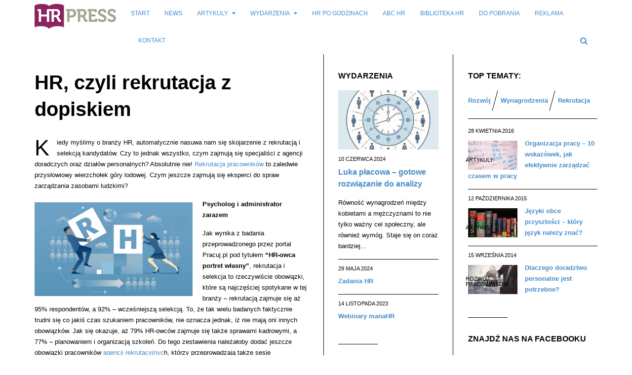

--- FILE ---
content_type: text/html; charset=UTF-8
request_url: https://hrpress.pl/artykuly/hr-czyli-rekrutacja-dopiskiem/
body_size: 26003
content:
<!DOCTYPE html>
<!--[if IE 8 ]><html class="ie ie8" lang="pl-PL"> <![endif]-->
<!--[if (gte IE 9)|!(IE)]><!--><html lang="pl-PL"> <!--<![endif]-->
<head>
<!--<meta http-equiv="X-UA-Compatible" content="IE=edge,chrome=1">-->
<meta charset="UTF-8">
<title>HR, czyli rekrutacja z dopiskiem :: Portal Branży HR</title>
<link rel="profile" href="https://gmpg.org/xfn/11">
<link rel="pingback" href="https://hrpress.pl/xmlrpc.php">
<meta name='robots' content='index, follow, max-image-preview:large, max-snippet:-1, max-video-preview:-1' />
	<style>img:is([sizes="auto" i], [sizes^="auto," i]) { contain-intrinsic-size: 3000px 1500px }</style>
	<meta name="viewport" content="width=device-width, user-scalable=no, initial-scale=1.0, minimum-scale=1.0, maximum-scale=1.0">
	<!-- This site is optimized with the Yoast SEO plugin v20.10 - https://yoast.com/wordpress/plugins/seo/ -->
	<link rel="canonical" href="https://hrpress.pl/artykuly/hr-czyli-rekrutacja-dopiskiem/" />
	<meta property="og:locale" content="pl_PL" />
	<meta property="og:type" content="article" />
	<meta property="og:title" content="HR, czyli rekrutacja z dopiskiem :: Portal Branży HR" />
	<meta property="og:description" content="Kiedy myślimy o branży HR, automatycznie nasuwa nam się skojarzenie z rekrutacją i selekcją kandydatów. Czy to jednak wszystko, czym zajmują się specjaliści z agencji doradczych oraz działów personalnych? Absolutnie nie! Rekrutacja pracowników to zaledwie przysłowiowy wierzchołek góry lodowej. Czym jeszcze zajmują się eksperci do spraw zarządzania zasobami ludzkimi? Psycholog i administrator zarazem Jak wynika z badania przeprowadzonego przez portal Pracuj.pl pod tytułem “HR-owca portret własny”, rekrutacja i selekcja to rzeczywiście obowiązki, które są najczęściej" />
	<meta property="og:url" content="https://hrpress.pl/artykuly/hr-czyli-rekrutacja-dopiskiem/" />
	<meta property="og:site_name" content="HRpress.pl" />
	<meta property="article:published_time" content="2018-01-02T11:44:11+00:00" />
	<meta property="article:modified_time" content="2018-01-29T12:46:33+00:00" />
	<meta property="og:image" content="https://hrpress.pl/wp-content/uploads/2018/01/dzial-hr.png" />
	<meta property="og:image:width" content="1200" />
	<meta property="og:image:height" content="630" />
	<meta property="og:image:type" content="image/png" />
	<meta name="author" content="Aneta Kalemba" />
	<meta name="twitter:label1" content="Napisane przez" />
	<meta name="twitter:data1" content="Aneta Kalemba" />
	<meta name="twitter:label2" content="Szacowany czas czytania" />
	<meta name="twitter:data2" content="2 minuty" />
	<script type="application/ld+json" class="yoast-schema-graph">{"@context":"https://schema.org","@graph":[{"@type":"WebPage","@id":"https://hrpress.pl/artykuly/hr-czyli-rekrutacja-dopiskiem/","url":"https://hrpress.pl/artykuly/hr-czyli-rekrutacja-dopiskiem/","name":"HR, czyli rekrutacja z dopiskiem :: Portal Branży HR","isPartOf":{"@id":"https://hrpress.pl/#website"},"primaryImageOfPage":{"@id":"https://hrpress.pl/artykuly/hr-czyli-rekrutacja-dopiskiem/#primaryimage"},"image":{"@id":"https://hrpress.pl/artykuly/hr-czyli-rekrutacja-dopiskiem/#primaryimage"},"thumbnailUrl":"https://hrpress.pl/wp-content/uploads/2018/01/dzial-hr.png","datePublished":"2018-01-02T11:44:11+00:00","dateModified":"2018-01-29T12:46:33+00:00","author":{"@id":"https://hrpress.pl/#/schema/person/33f3ce6210debeb05c802dc107cccb16"},"breadcrumb":{"@id":"https://hrpress.pl/artykuly/hr-czyli-rekrutacja-dopiskiem/#breadcrumb"},"inLanguage":"pl-PL","potentialAction":[{"@type":"ReadAction","target":["https://hrpress.pl/artykuly/hr-czyli-rekrutacja-dopiskiem/"]}]},{"@type":"ImageObject","inLanguage":"pl-PL","@id":"https://hrpress.pl/artykuly/hr-czyli-rekrutacja-dopiskiem/#primaryimage","url":"https://hrpress.pl/wp-content/uploads/2018/01/dzial-hr.png","contentUrl":"https://hrpress.pl/wp-content/uploads/2018/01/dzial-hr.png","width":1200,"height":630},{"@type":"BreadcrumbList","@id":"https://hrpress.pl/artykuly/hr-czyli-rekrutacja-dopiskiem/#breadcrumb","itemListElement":[{"@type":"ListItem","position":1,"name":"Strona główna","item":"https://hrpress.pl/"},{"@type":"ListItem","position":2,"name":"HR, czyli rekrutacja z dopiskiem"}]},{"@type":"WebSite","@id":"https://hrpress.pl/#website","url":"https://hrpress.pl/","name":"HRpress.pl","description":"Portal branży HR / ZZL - Zarządzanie Zasobami Ludzkimi","potentialAction":[{"@type":"SearchAction","target":{"@type":"EntryPoint","urlTemplate":"https://hrpress.pl/?s={search_term_string}"},"query-input":"required name=search_term_string"}],"inLanguage":"pl-PL"},{"@type":"Person","@id":"https://hrpress.pl/#/schema/person/33f3ce6210debeb05c802dc107cccb16","name":"Aneta Kalemba","image":{"@type":"ImageObject","inLanguage":"pl-PL","@id":"https://hrpress.pl/#/schema/person/image/","url":"https://secure.gravatar.com/avatar/5a201b69b954e3f54ee6191e3b35c454?s=96&d=mm&r=g","contentUrl":"https://secure.gravatar.com/avatar/5a201b69b954e3f54ee6191e3b35c454?s=96&d=mm&r=g","caption":"Aneta Kalemba"}}]}</script>
	<!-- / Yoast SEO plugin. -->


<link rel="alternate" type="application/rss+xml" title="HRpress.pl &raquo; Kanał z wpisami" href="https://hrpress.pl/feed/" />
<link rel="alternate" type="application/rss+xml" title="HRpress.pl &raquo; Kanał z komentarzami" href="https://hrpress.pl/comments/feed/" />
<link rel="alternate" type="application/rss+xml" title="HRpress.pl &raquo; HR, czyli rekrutacja z dopiskiem Kanał z komentarzami" href="https://hrpress.pl/artykuly/hr-czyli-rekrutacja-dopiskiem/feed/" />
<link rel="shortcut icon" href="https://hrpress.pl/wp-content/uploads/2014/08/logo_HRPress_favico.png">
<link rel="apple-touch-icon-precomposed" sizes="57x57" href="https://hrpress.pl/wp-content/uploads/2015/12/HRpress_avatar_57px.png" />
<link rel="apple-touch-icon-precomposed" sizes="72x72" href="https://hrpress.pl/wp-content/uploads/2015/12/HRpress_avatar_72px.png" />
<link rel="apple-touch-icon-precomposed" sizes="114x114" href="https://hrpress.pl/wp-content/uploads/2015/12/HRpress_avatar_114px.png" />
<link rel="apple-touch-icon-precomposed" sizes="144x144" href="https://hrpress.pl/wp-content/uploads/2015/12/HRpress_avatar_144px.png" />
		<!-- This site uses the Google Analytics by MonsterInsights plugin v9.3.0 - Using Analytics tracking - https://www.monsterinsights.com/ -->
		<!-- Note: MonsterInsights is not currently configured on this site. The site owner needs to authenticate with Google Analytics in the MonsterInsights settings panel. -->
					<!-- No tracking code set -->
				<!-- / Google Analytics by MonsterInsights -->
		<script type="text/javascript">
/* <![CDATA[ */
window._wpemojiSettings = {"baseUrl":"https:\/\/s.w.org\/images\/core\/emoji\/15.0.3\/72x72\/","ext":".png","svgUrl":"https:\/\/s.w.org\/images\/core\/emoji\/15.0.3\/svg\/","svgExt":".svg","source":{"concatemoji":"https:\/\/hrpress.pl\/wp-includes\/js\/wp-emoji-release.min.js?ver=6.7.4"}};
/*! This file is auto-generated */
!function(i,n){var o,s,e;function c(e){try{var t={supportTests:e,timestamp:(new Date).valueOf()};sessionStorage.setItem(o,JSON.stringify(t))}catch(e){}}function p(e,t,n){e.clearRect(0,0,e.canvas.width,e.canvas.height),e.fillText(t,0,0);var t=new Uint32Array(e.getImageData(0,0,e.canvas.width,e.canvas.height).data),r=(e.clearRect(0,0,e.canvas.width,e.canvas.height),e.fillText(n,0,0),new Uint32Array(e.getImageData(0,0,e.canvas.width,e.canvas.height).data));return t.every(function(e,t){return e===r[t]})}function u(e,t,n){switch(t){case"flag":return n(e,"\ud83c\udff3\ufe0f\u200d\u26a7\ufe0f","\ud83c\udff3\ufe0f\u200b\u26a7\ufe0f")?!1:!n(e,"\ud83c\uddfa\ud83c\uddf3","\ud83c\uddfa\u200b\ud83c\uddf3")&&!n(e,"\ud83c\udff4\udb40\udc67\udb40\udc62\udb40\udc65\udb40\udc6e\udb40\udc67\udb40\udc7f","\ud83c\udff4\u200b\udb40\udc67\u200b\udb40\udc62\u200b\udb40\udc65\u200b\udb40\udc6e\u200b\udb40\udc67\u200b\udb40\udc7f");case"emoji":return!n(e,"\ud83d\udc26\u200d\u2b1b","\ud83d\udc26\u200b\u2b1b")}return!1}function f(e,t,n){var r="undefined"!=typeof WorkerGlobalScope&&self instanceof WorkerGlobalScope?new OffscreenCanvas(300,150):i.createElement("canvas"),a=r.getContext("2d",{willReadFrequently:!0}),o=(a.textBaseline="top",a.font="600 32px Arial",{});return e.forEach(function(e){o[e]=t(a,e,n)}),o}function t(e){var t=i.createElement("script");t.src=e,t.defer=!0,i.head.appendChild(t)}"undefined"!=typeof Promise&&(o="wpEmojiSettingsSupports",s=["flag","emoji"],n.supports={everything:!0,everythingExceptFlag:!0},e=new Promise(function(e){i.addEventListener("DOMContentLoaded",e,{once:!0})}),new Promise(function(t){var n=function(){try{var e=JSON.parse(sessionStorage.getItem(o));if("object"==typeof e&&"number"==typeof e.timestamp&&(new Date).valueOf()<e.timestamp+604800&&"object"==typeof e.supportTests)return e.supportTests}catch(e){}return null}();if(!n){if("undefined"!=typeof Worker&&"undefined"!=typeof OffscreenCanvas&&"undefined"!=typeof URL&&URL.createObjectURL&&"undefined"!=typeof Blob)try{var e="postMessage("+f.toString()+"("+[JSON.stringify(s),u.toString(),p.toString()].join(",")+"));",r=new Blob([e],{type:"text/javascript"}),a=new Worker(URL.createObjectURL(r),{name:"wpTestEmojiSupports"});return void(a.onmessage=function(e){c(n=e.data),a.terminate(),t(n)})}catch(e){}c(n=f(s,u,p))}t(n)}).then(function(e){for(var t in e)n.supports[t]=e[t],n.supports.everything=n.supports.everything&&n.supports[t],"flag"!==t&&(n.supports.everythingExceptFlag=n.supports.everythingExceptFlag&&n.supports[t]);n.supports.everythingExceptFlag=n.supports.everythingExceptFlag&&!n.supports.flag,n.DOMReady=!1,n.readyCallback=function(){n.DOMReady=!0}}).then(function(){return e}).then(function(){var e;n.supports.everything||(n.readyCallback(),(e=n.source||{}).concatemoji?t(e.concatemoji):e.wpemoji&&e.twemoji&&(t(e.twemoji),t(e.wpemoji)))}))}((window,document),window._wpemojiSettings);
/* ]]> */
</script>
<style id='wp-emoji-styles-inline-css' type='text/css'>

	img.wp-smiley, img.emoji {
		display: inline !important;
		border: none !important;
		box-shadow: none !important;
		height: 1em !important;
		width: 1em !important;
		margin: 0 0.07em !important;
		vertical-align: -0.1em !important;
		background: none !important;
		padding: 0 !important;
	}
</style>
<link rel='stylesheet' id='wp-block-library-css' href='https://hrpress.pl/wp-includes/css/dist/block-library/style.min.css?ver=6.7.4' type='text/css' media='all' />
<style id='classic-theme-styles-inline-css' type='text/css'>
/*! This file is auto-generated */
.wp-block-button__link{color:#fff;background-color:#32373c;border-radius:9999px;box-shadow:none;text-decoration:none;padding:calc(.667em + 2px) calc(1.333em + 2px);font-size:1.125em}.wp-block-file__button{background:#32373c;color:#fff;text-decoration:none}
</style>
<style id='global-styles-inline-css' type='text/css'>
:root{--wp--preset--aspect-ratio--square: 1;--wp--preset--aspect-ratio--4-3: 4/3;--wp--preset--aspect-ratio--3-4: 3/4;--wp--preset--aspect-ratio--3-2: 3/2;--wp--preset--aspect-ratio--2-3: 2/3;--wp--preset--aspect-ratio--16-9: 16/9;--wp--preset--aspect-ratio--9-16: 9/16;--wp--preset--color--black: #000000;--wp--preset--color--cyan-bluish-gray: #abb8c3;--wp--preset--color--white: #ffffff;--wp--preset--color--pale-pink: #f78da7;--wp--preset--color--vivid-red: #cf2e2e;--wp--preset--color--luminous-vivid-orange: #ff6900;--wp--preset--color--luminous-vivid-amber: #fcb900;--wp--preset--color--light-green-cyan: #7bdcb5;--wp--preset--color--vivid-green-cyan: #00d084;--wp--preset--color--pale-cyan-blue: #8ed1fc;--wp--preset--color--vivid-cyan-blue: #0693e3;--wp--preset--color--vivid-purple: #9b51e0;--wp--preset--gradient--vivid-cyan-blue-to-vivid-purple: linear-gradient(135deg,rgba(6,147,227,1) 0%,rgb(155,81,224) 100%);--wp--preset--gradient--light-green-cyan-to-vivid-green-cyan: linear-gradient(135deg,rgb(122,220,180) 0%,rgb(0,208,130) 100%);--wp--preset--gradient--luminous-vivid-amber-to-luminous-vivid-orange: linear-gradient(135deg,rgba(252,185,0,1) 0%,rgba(255,105,0,1) 100%);--wp--preset--gradient--luminous-vivid-orange-to-vivid-red: linear-gradient(135deg,rgba(255,105,0,1) 0%,rgb(207,46,46) 100%);--wp--preset--gradient--very-light-gray-to-cyan-bluish-gray: linear-gradient(135deg,rgb(238,238,238) 0%,rgb(169,184,195) 100%);--wp--preset--gradient--cool-to-warm-spectrum: linear-gradient(135deg,rgb(74,234,220) 0%,rgb(151,120,209) 20%,rgb(207,42,186) 40%,rgb(238,44,130) 60%,rgb(251,105,98) 80%,rgb(254,248,76) 100%);--wp--preset--gradient--blush-light-purple: linear-gradient(135deg,rgb(255,206,236) 0%,rgb(152,150,240) 100%);--wp--preset--gradient--blush-bordeaux: linear-gradient(135deg,rgb(254,205,165) 0%,rgb(254,45,45) 50%,rgb(107,0,62) 100%);--wp--preset--gradient--luminous-dusk: linear-gradient(135deg,rgb(255,203,112) 0%,rgb(199,81,192) 50%,rgb(65,88,208) 100%);--wp--preset--gradient--pale-ocean: linear-gradient(135deg,rgb(255,245,203) 0%,rgb(182,227,212) 50%,rgb(51,167,181) 100%);--wp--preset--gradient--electric-grass: linear-gradient(135deg,rgb(202,248,128) 0%,rgb(113,206,126) 100%);--wp--preset--gradient--midnight: linear-gradient(135deg,rgb(2,3,129) 0%,rgb(40,116,252) 100%);--wp--preset--font-size--small: 13px;--wp--preset--font-size--medium: 20px;--wp--preset--font-size--large: 36px;--wp--preset--font-size--x-large: 42px;--wp--preset--spacing--20: 0.44rem;--wp--preset--spacing--30: 0.67rem;--wp--preset--spacing--40: 1rem;--wp--preset--spacing--50: 1.5rem;--wp--preset--spacing--60: 2.25rem;--wp--preset--spacing--70: 3.38rem;--wp--preset--spacing--80: 5.06rem;--wp--preset--shadow--natural: 6px 6px 9px rgba(0, 0, 0, 0.2);--wp--preset--shadow--deep: 12px 12px 50px rgba(0, 0, 0, 0.4);--wp--preset--shadow--sharp: 6px 6px 0px rgba(0, 0, 0, 0.2);--wp--preset--shadow--outlined: 6px 6px 0px -3px rgba(255, 255, 255, 1), 6px 6px rgba(0, 0, 0, 1);--wp--preset--shadow--crisp: 6px 6px 0px rgba(0, 0, 0, 1);}:where(.is-layout-flex){gap: 0.5em;}:where(.is-layout-grid){gap: 0.5em;}body .is-layout-flex{display: flex;}.is-layout-flex{flex-wrap: wrap;align-items: center;}.is-layout-flex > :is(*, div){margin: 0;}body .is-layout-grid{display: grid;}.is-layout-grid > :is(*, div){margin: 0;}:where(.wp-block-columns.is-layout-flex){gap: 2em;}:where(.wp-block-columns.is-layout-grid){gap: 2em;}:where(.wp-block-post-template.is-layout-flex){gap: 1.25em;}:where(.wp-block-post-template.is-layout-grid){gap: 1.25em;}.has-black-color{color: var(--wp--preset--color--black) !important;}.has-cyan-bluish-gray-color{color: var(--wp--preset--color--cyan-bluish-gray) !important;}.has-white-color{color: var(--wp--preset--color--white) !important;}.has-pale-pink-color{color: var(--wp--preset--color--pale-pink) !important;}.has-vivid-red-color{color: var(--wp--preset--color--vivid-red) !important;}.has-luminous-vivid-orange-color{color: var(--wp--preset--color--luminous-vivid-orange) !important;}.has-luminous-vivid-amber-color{color: var(--wp--preset--color--luminous-vivid-amber) !important;}.has-light-green-cyan-color{color: var(--wp--preset--color--light-green-cyan) !important;}.has-vivid-green-cyan-color{color: var(--wp--preset--color--vivid-green-cyan) !important;}.has-pale-cyan-blue-color{color: var(--wp--preset--color--pale-cyan-blue) !important;}.has-vivid-cyan-blue-color{color: var(--wp--preset--color--vivid-cyan-blue) !important;}.has-vivid-purple-color{color: var(--wp--preset--color--vivid-purple) !important;}.has-black-background-color{background-color: var(--wp--preset--color--black) !important;}.has-cyan-bluish-gray-background-color{background-color: var(--wp--preset--color--cyan-bluish-gray) !important;}.has-white-background-color{background-color: var(--wp--preset--color--white) !important;}.has-pale-pink-background-color{background-color: var(--wp--preset--color--pale-pink) !important;}.has-vivid-red-background-color{background-color: var(--wp--preset--color--vivid-red) !important;}.has-luminous-vivid-orange-background-color{background-color: var(--wp--preset--color--luminous-vivid-orange) !important;}.has-luminous-vivid-amber-background-color{background-color: var(--wp--preset--color--luminous-vivid-amber) !important;}.has-light-green-cyan-background-color{background-color: var(--wp--preset--color--light-green-cyan) !important;}.has-vivid-green-cyan-background-color{background-color: var(--wp--preset--color--vivid-green-cyan) !important;}.has-pale-cyan-blue-background-color{background-color: var(--wp--preset--color--pale-cyan-blue) !important;}.has-vivid-cyan-blue-background-color{background-color: var(--wp--preset--color--vivid-cyan-blue) !important;}.has-vivid-purple-background-color{background-color: var(--wp--preset--color--vivid-purple) !important;}.has-black-border-color{border-color: var(--wp--preset--color--black) !important;}.has-cyan-bluish-gray-border-color{border-color: var(--wp--preset--color--cyan-bluish-gray) !important;}.has-white-border-color{border-color: var(--wp--preset--color--white) !important;}.has-pale-pink-border-color{border-color: var(--wp--preset--color--pale-pink) !important;}.has-vivid-red-border-color{border-color: var(--wp--preset--color--vivid-red) !important;}.has-luminous-vivid-orange-border-color{border-color: var(--wp--preset--color--luminous-vivid-orange) !important;}.has-luminous-vivid-amber-border-color{border-color: var(--wp--preset--color--luminous-vivid-amber) !important;}.has-light-green-cyan-border-color{border-color: var(--wp--preset--color--light-green-cyan) !important;}.has-vivid-green-cyan-border-color{border-color: var(--wp--preset--color--vivid-green-cyan) !important;}.has-pale-cyan-blue-border-color{border-color: var(--wp--preset--color--pale-cyan-blue) !important;}.has-vivid-cyan-blue-border-color{border-color: var(--wp--preset--color--vivid-cyan-blue) !important;}.has-vivid-purple-border-color{border-color: var(--wp--preset--color--vivid-purple) !important;}.has-vivid-cyan-blue-to-vivid-purple-gradient-background{background: var(--wp--preset--gradient--vivid-cyan-blue-to-vivid-purple) !important;}.has-light-green-cyan-to-vivid-green-cyan-gradient-background{background: var(--wp--preset--gradient--light-green-cyan-to-vivid-green-cyan) !important;}.has-luminous-vivid-amber-to-luminous-vivid-orange-gradient-background{background: var(--wp--preset--gradient--luminous-vivid-amber-to-luminous-vivid-orange) !important;}.has-luminous-vivid-orange-to-vivid-red-gradient-background{background: var(--wp--preset--gradient--luminous-vivid-orange-to-vivid-red) !important;}.has-very-light-gray-to-cyan-bluish-gray-gradient-background{background: var(--wp--preset--gradient--very-light-gray-to-cyan-bluish-gray) !important;}.has-cool-to-warm-spectrum-gradient-background{background: var(--wp--preset--gradient--cool-to-warm-spectrum) !important;}.has-blush-light-purple-gradient-background{background: var(--wp--preset--gradient--blush-light-purple) !important;}.has-blush-bordeaux-gradient-background{background: var(--wp--preset--gradient--blush-bordeaux) !important;}.has-luminous-dusk-gradient-background{background: var(--wp--preset--gradient--luminous-dusk) !important;}.has-pale-ocean-gradient-background{background: var(--wp--preset--gradient--pale-ocean) !important;}.has-electric-grass-gradient-background{background: var(--wp--preset--gradient--electric-grass) !important;}.has-midnight-gradient-background{background: var(--wp--preset--gradient--midnight) !important;}.has-small-font-size{font-size: var(--wp--preset--font-size--small) !important;}.has-medium-font-size{font-size: var(--wp--preset--font-size--medium) !important;}.has-large-font-size{font-size: var(--wp--preset--font-size--large) !important;}.has-x-large-font-size{font-size: var(--wp--preset--font-size--x-large) !important;}
:where(.wp-block-post-template.is-layout-flex){gap: 1.25em;}:where(.wp-block-post-template.is-layout-grid){gap: 1.25em;}
:where(.wp-block-columns.is-layout-flex){gap: 2em;}:where(.wp-block-columns.is-layout-grid){gap: 2em;}
:root :where(.wp-block-pullquote){font-size: 1.5em;line-height: 1.6;}
</style>
<link rel='stylesheet' id='titan-adminbar-styles-css' href='https://hrpress.pl/wp-content/plugins/anti-spam/assets/css/admin-bar.css?ver=7.3.5' type='text/css' media='all' />
<link rel='stylesheet' id='bbp-default-css' href='https://hrpress.pl/wp-content/plugins/bbpress/templates/default/css/bbpress.min.css?ver=2.6.12' type='text/css' media='all' />
<link rel='stylesheet' id='contact-form-7-css' href='https://hrpress.pl/wp-content/plugins/contact-form-7/includes/css/styles.css?ver=5.7.7' type='text/css' media='all' />
<link rel='stylesheet' id='yt-impressive-like-style-css' href='https://hrpress.pl/wp-content/plugins/yt-impressive-like/css/yt-impressive-like.css?ver=6.7.4' type='text/css' media='all' />
<link rel='stylesheet' id='js_composer_custom_css-css' href="https://hrpress.pl/wp-content/uploads/js_composer/custom.css?ver=4.3.2" type='text/css' media='screen' />
<link rel='stylesheet' id='bootstrap-css' href='https://hrpress.pl/wp-content/themes/yeahthemes-sparkle/framework/css/bootstrap.min.css?ver=6.7.4' type='text/css' media='all' />
<link rel='stylesheet' id='font-awesome-css' href='https://hrpress.pl/wp-content/themes/yeahthemes-sparkle/css/font-awesome.css?ver=6.7.4' type='text/css' media='all' />
<link rel='stylesheet' id='theme-default-style-css' href='https://hrpress.pl/wp-content/themes/yeahthemes-sparkle/style.css?ver=6.7.4' type='text/css' media='all' />
<link rel='stylesheet' id='animate-css' href='https://hrpress.pl/wp-content/themes/yeahthemes-sparkle/css/animate.css?ver=6.7.4' type='text/css' media='all' />
<link rel='stylesheet' id='flexslider-css' href='https://hrpress.pl/wp-content/themes/yeahthemes-sparkle/css/flexslider.css?ver=6.7.4' type='text/css' media='all' />
<link rel='stylesheet' id='custom-styles-css' href='https://hrpress.pl/wp-content/themes/yeahthemes-sparkle/css/custom-styles.css?ver=1.0.4.1' type='text/css' media='all' />
<script type="text/javascript">/* <![CDATA[ */var Yeahthemes = {"_vars":{"currentPostID":4331,"ajaxurl":"https:\/\/hrpress.pl\/?yt_ajaxify=1","nonce":"5f802510d3","commentErrorName":"You forgot to enter your name.<br\/>","commentErrorEmail":"You forgot to enter an email address.<br\/>","commentErrorInvalidEmail":"Please, enter a valid email address.<br\/>","commentErrorInvalidCaptcha":"Enter the captcha<br\/>","commentErrorComment":"You forgot to enter your comment.<br\/>"},"themeVars":{"nonce":"79d219d799","megaMenu":{"nonce":"d5a39f5bc9","ajax":false,"effect":"fadeIn"},"mobileMenuNonce":"44f52d652e","mobileMenuEffect":"zoomOut","widgetAjaxPostsByCatNonce":"5fb2d74764"}};/* ]]> */</script>
<script type="text/javascript" src="https://hrpress.pl/wp-includes/js/jquery/jquery.min.js?ver=3.7.1" id="jquery-core-js"></script>
<script type="text/javascript" src="https://hrpress.pl/wp-includes/js/jquery/jquery-migrate.min.js?ver=3.4.1" id="jquery-migrate-js"></script>
<link rel="https://api.w.org/" href="https://hrpress.pl/wp-json/" /><link rel="alternate" title="JSON" type="application/json" href="https://hrpress.pl/wp-json/wp/v2/posts/4331" /><link rel="EditURI" type="application/rsd+xml" title="RSD" href="https://hrpress.pl/xmlrpc.php?rsd" />
<meta name="generator" content="WordPress 6.7.4" />
<link rel='shortlink' href='https://hrpress.pl/?p=4331' />
<link rel="alternate" title="oEmbed (JSON)" type="application/json+oembed" href="https://hrpress.pl/wp-json/oembed/1.0/embed?url=https%3A%2F%2Fhrpress.pl%2Fartykuly%2Fhr-czyli-rekrutacja-dopiskiem%2F" />
<link rel="alternate" title="oEmbed (XML)" type="text/xml+oembed" href="https://hrpress.pl/wp-json/oembed/1.0/embed?url=https%3A%2F%2Fhrpress.pl%2Fartykuly%2Fhr-czyli-rekrutacja-dopiskiem%2F&#038;format=xml" />
<meta name="generator" content="Powered by Visual Composer - drag and drop page builder for WordPress."/>

<meta name="google-site-verification" content="xIL9uTOsqrHHqB7zpwx5jytTb4aPMlDvjTNwefUhhQQ" />
<!--[if lt IE 9]>
	<script src="https://hrpress.pl/wp-content/themes/yeahthemes-sparkle/includes/js/html5shiv.js"></script>
	<script src="https://hrpress.pl/wp-content/themes/yeahthemes-sparkle/includes/js/respond.min.js"></script>
<![endif]-->
<script src="https://apis.google.com/js/platform.js" async defer>
  {lang: 'pl'}
</script>
</head>

<body class="not-logged-in yeah-framework group-blog post-template-default single single-post postid-4331 single-format-standard webkit-browser mac-platform desktop hide-post-format-icon large-display-layout modal-search layout-double-sidebars category-artykuly category-rekrutacja wpb-js-composer js-comp-ver-4.3.2 vc_responsive">

<!--[if lt IE 9]>
<div id="yt-ancient-browser-notification">
	<div class="container">
		<p>Oops! Your browser is <strong><em>ancient!</em></strong> :( - <a href="http://browsehappy.com/" target="_blank">Upgrade to a different browser</a> or <a href="http://www.google.com/chromeframe/?redirect=true">install Google Chrome Frame</a> to experience this site.</p>	</div>
</div>
<![endif]-->


<div id="page" class="hfeed site full-width-wrapper">

 

<div class="inner-wrapper">
	
		
	<header id="masthead" class="site-header full-width-wrapper hidden-print" role="banner">
	
		<div class="site-banner" id="site-banner">
			<div class="container">
				<div class="row"><div class="col-md-2 site-branding pull-left">
				<h3 class="site-logo image-logo"><a href="https://hrpress.pl/" title="HRpress.pl" rel="home"><img src="https://hrpress.pl/wp-content/uploads/2014/08/logo_HRPress_new.png"></a></h3>
			</div><nav id="site-navigation" class="col-sm-12 col-md-10 main-navigation" role="navigation">
			<div class="sr-only skip-link"><a href="#content" title="Skip to content">Skip to content</a></div>

			<div class="site-navigation-menu-container"><ul id="menu-main-menu" class="menu"><li class="site-mobile-menu-toggle hidden-md hidden-lg">
					<span><i class="fa fa-reorder open-menu"></i><i class="fa fa-times close-menu"></i></span>
				</li>
				<li class="site-mobile-menu-logo hidden-md hidden-lg site-logo">
					<a href="https://hrpress.pl/" title="HRpress.pl" rel="home"><img src="https://hrpress.pl/wp-content/uploads/2014/08/logo_HRPress_new.png"></a>
				</li><li id="menu-item-2659" class="menu-item menu-item-type-post_type menu-item-object-page menu-item-home first-child menu-item-2659"><a title="Start" href="https://hrpress.pl/">Start</a></li>
<li id="menu-item-2001" class="menu-item menu-item-type-taxonomy menu-item-object-category mega-menu-dropdown mega-menu-dropdown-news menu-item-2001 news"><a title="News" href="https://hrpress.pl/news/">News</a><div class="full-width-wrapper mega-menu-container">
				<div class="container"></div>
					</div></li>
<li id="menu-item-2003" class="menu-item menu-item-type-taxonomy menu-item-object-category current-post-ancestor current-menu-parent current-post-parent menu-item-has-children mega-menu-dropdown mega-menu-dropdown-news menu-item-2003 artykuly" data-cats="57,76,69,75,72,61,89,64" data-atts="{&quot;title&quot;:&quot;Artykuly&quot;,&quot;target&quot;:&quot;&quot;,&quot;rel&quot;:&quot;&quot;,&quot;href&quot;:&quot;https:\/\/hrpress.pl\/artykuly\/&quot;,&quot;description&quot;:&quot;&quot;}"><a title="Artykuly" href="https://hrpress.pl/artykuly/">Artykuly</a><div class="full-width-wrapper mega-menu-container">
				<div class="container"><ul class="post-list post-list-with-thumbnail post-list-with-format-icon active row">			<li class="sub-category-menu post-with-large-thumbnail col-md-3 col-lg-2">
				<ul class="sub-menu">
					<li data-cat="all" class="current all loaded"><a href="https://hrpress.pl/artykuly/">All Artykuly</a></li>
												<li data-cat="57" class="cat-coaching loaded"><a href="https://hrpress.pl/artykuly/coaching/" title="Coaching">Coaching</a></li>
													<li data-cat="76" class="cat-motywacja loaded"><a href="https://hrpress.pl/artykuly/motywacja/" title="Motywacja">Motywacja</a></li>
													<li data-cat="69" class="cat-ocena-pracownika loaded"><a href="https://hrpress.pl/artykuly/ocena-pracownika/" title="Ocena pracownika">Ocena pracownika</a></li>
													<li data-cat="75" class="cat-rekrutacja loaded"><a href="https://hrpress.pl/artykuly/rekrutacja/" title="Rekrutacja">Rekrutacja</a></li>
													<li data-cat="72" class="cat-rozwoj-osobisty loaded"><a href="https://hrpress.pl/artykuly/rozwoj-osobisty/" title="Rozwój osobisty">Rozwój osobisty</a></li>
													<li data-cat="61" class="cat-rozwoj-pracownikow loaded"><a href="https://hrpress.pl/artykuly/rozwoj-pracownikow/" title="Rozwój pracowników">Rozwój pracowników</a></li>
													<li data-cat="89" class="cat-wynagrodzenia loaded"><a href="https://hrpress.pl/artykuly/wynagrodzenia/" title="Wynagrodzenia">Wynagrodzenia</a></li>
													<li data-cat="64" class="cat-zarzadzanie loaded"><a href="https://hrpress.pl/artykuly/zarzadzanie/" title="Zarządzanie">Zarządzanie</a></li>
						</ul>
			</li>
							<li data-filter="all" style="" class="post-with-large-thumbnail col-md-3 col-lg-2 cat-all">
					<article class="post-5828 post type-post status-publish format-standard has-post-thumbnail hentry category-rekrutacja tag-rekrutacja-pracownikow">
												<div class="post-thumb large">
							<span class="cat-tag rekrutacja">Rekrutacja</span>
							<a href="https://hrpress.pl/artykuly/rekrutacja/dlaczego-rekrutacja-bywa-tak-trudna-i-jak-to-zmienic/" rel="bookmark" title=""><img width="320" height="190" src="https://hrpress.pl/wp-content/uploads/2023/09/rozmowa-kwalifikacyjna-320x190.jpg" class="attachment-medium size-medium wp-post-image" alt="rozmowa kwalifikacyjna" decoding="async" /></a>
													</div>
												
						<time class="entry-date published" datetime="2025-12-23T13:58:22+01:00">23 grudnia 2025</time>
						<h3 class="secondary-2-primary no-margin-bottom"><a href="https://hrpress.pl/artykuly/rekrutacja/dlaczego-rekrutacja-bywa-tak-trudna-i-jak-to-zmienic/" rel="bookmark" class="post-title">Dlaczego rekrutacja bywa tak trudna – i jak to zmienić?</a></h3>
											</article>
				</li>

								<li data-filter="all" style="" class="post-with-large-thumbnail col-md-3 col-lg-2 cat-all">
					<article class="post-5826 post type-post status-publish format-standard has-post-thumbnail hentry category-zarzadzanie tag-employer-branding">
												<div class="post-thumb large">
							<span class="cat-tag zarzadzanie">Zarządzanie</span>
							<a href="https://hrpress.pl/artykuly/zarzadzanie/dlaczego-employer-branding-jest-kluczowy-w-rekrutacji-najlepszych-talentow/" rel="bookmark" title=""><img width="320" height="190" src="https://hrpress.pl/wp-content/uploads/2025/05/Employer-Branding-320x190.jpg" class="attachment-medium size-medium wp-post-image" alt="Employer Branding" decoding="async" /></a>
													</div>
												
						<time class="entry-date published" datetime="2025-12-22T16:07:29+01:00">22 grudnia 2025</time>
						<h3 class="secondary-2-primary no-margin-bottom"><a href="https://hrpress.pl/artykuly/zarzadzanie/dlaczego-employer-branding-jest-kluczowy-w-rekrutacji-najlepszych-talentow/" rel="bookmark" class="post-title">Dlaczego employer branding jest kluczowy w rekrutacji najlepszych talentów</a></h3>
											</article>
				</li>

								<li data-filter="all" style="" class="post-with-large-thumbnail col-md-3 col-lg-2 cat-all">
					<article class="post-5811 post type-post status-publish format-standard has-post-thumbnail hentry category-rekrutacja tag-oferta-pracy tag-rekrutacja-2">
												<div class="post-thumb large">
							<span class="cat-tag rekrutacja">Rekrutacja</span>
							<a href="https://hrpress.pl/artykuly/rekrutacja/kontroferta-szansa-czy-pulapka/" rel="bookmark" title=""><img width="320" height="190" src="https://hrpress.pl/wp-content/uploads/2025/09/kontroferta-320x190.jpg" class="attachment-medium size-medium wp-post-image" alt="kontroferta" decoding="async" /></a>
													</div>
												
						<time class="entry-date published" datetime="2025-09-13T13:34:59+02:00">13 września 2025</time>
						<h3 class="secondary-2-primary no-margin-bottom"><a href="https://hrpress.pl/artykuly/rekrutacja/kontroferta-szansa-czy-pulapka/" rel="bookmark" class="post-title">Kontroferta – szansa czy pułapka?</a></h3>
											</article>
				</li>

								<li data-filter="all" style="" class="post-with-large-thumbnail hidden-md col-md-3 col-lg-2 cat-all">
					<article class="post-5806 post type-post status-publish format-standard has-post-thumbnail hentry category-zarzadzanie tag-agencja-rekrutacyjna">
												<div class="post-thumb large">
							<span class="cat-tag zarzadzanie">Zarządzanie</span>
							<a href="https://hrpress.pl/artykuly/zarzadzanie/co-wyroznia-dobra-agencje-rekrutacyjna/" rel="bookmark" title=""><img width="320" height="190" src="https://hrpress.pl/wp-content/uploads/2025/08/agencja-rekrutacyjna-320x190.jpg" class="attachment-medium size-medium wp-post-image" alt="agencja rekrutacyjna" decoding="async" /></a>
													</div>
												
						<time class="entry-date published" datetime="2025-08-31T21:01:39+02:00">31 sierpnia 2025</time>
						<h3 class="secondary-2-primary no-margin-bottom"><a href="https://hrpress.pl/artykuly/zarzadzanie/co-wyroznia-dobra-agencje-rekrutacyjna/" rel="bookmark" class="post-title">Co wyróżnia dobrą agencję rekrutacyjną?</a></h3>
											</article>
				</li>

								<li data-filter="all" style="" class="post-with-large-thumbnail hidden-md col-md-3 col-lg-2 cat-all">
					<article class="post-5803 post type-post status-publish format-standard has-post-thumbnail hentry category-rekrutacja tag-rekrutacja-pracownikow tag-wywiad-kompetencyjny">
												<div class="post-thumb large">
							<span class="cat-tag rekrutacja">Rekrutacja</span>
							<a href="https://hrpress.pl/artykuly/rekrutacja/wywiad-behawioralny-z-perspektywy-kandydata/" rel="bookmark" title=""><img width="320" height="190" src="https://hrpress.pl/wp-content/uploads/2025/08/wywiad-behawioralny-320x190.jpg" class="attachment-medium size-medium wp-post-image" alt="wywiad behawioralny" decoding="async" /></a>
													</div>
												
						<time class="entry-date published" datetime="2025-08-31T20:57:35+02:00"></time>
						<h3 class="secondary-2-primary no-margin-bottom"><a href="https://hrpress.pl/artykuly/rekrutacja/wywiad-behawioralny-z-perspektywy-kandydata/" rel="bookmark" class="post-title">Wywiad behawioralny z perspektywy kandydata</a></h3>
											</article>
				</li>

									<li data-filter="57" style="display:none;" class="post-with-large-thumbnail col-md-3 col-lg-2 cat-coaching">
						<article class="post-5382 post type-post status-publish format-standard has-post-thumbnail hentry category-artykuly category-coaching category-motywacja tag-audyt-personalny tag-rekrutacja-2">
														<div class="post-thumb large">
								<a href="https://hrpress.pl/artykuly/motywacja/w-czym-moze-pomoc-audyt-personalny/" rel="bookmark" title=""><img width="320" height="190" src="https://hrpress.pl/wp-content/uploads/2017/01/entrepreneur-593378_1280-320x190.jpg" class="attachment-medium size-medium wp-post-image" alt="audyt personalny" decoding="async" /></a>
															</div>
														
							<time class="entry-date published" datetime="2023-07-25T08:44:28+02:00">25 lipca 2023</time>
							<h3 class="secondary-2-primary no-margin-bottom"><a href="https://hrpress.pl/artykuly/motywacja/w-czym-moze-pomoc-audyt-personalny/" rel="bookmark" class="post-title">W czym może pomóc audyt personalny?</a></h3>
														
						</article>
					</li>

										<li data-filter="57" style="display:none;" class="post-with-large-thumbnail col-md-3 col-lg-2 cat-coaching">
						<article class="post-3179 post type-post status-publish format-standard has-post-thumbnail hentry category-coaching category-zarzadzanie tag-doradztwo-personalne tag-firmy-konsultingowe tag-outplacement tag-wprowadzanie-zmian tag-zmiana-profilu-dzialalnosci">
														<div class="post-thumb large">
								<a href="https://hrpress.pl/artykuly/coaching/ida-zmiany-jak-sucha-noga-przejsc-przez-firmowe-burze/" rel="bookmark" title=""><img width="320" height="190" src="https://hrpress.pl/wp-content/uploads/2015/06/firmowe-burze-320x190.jpg" class="attachment-medium size-medium wp-post-image" alt="firmowe burze" decoding="async" /></a>
															</div>
														
							<time class="entry-date published" datetime="2015-06-16T11:03:10+02:00">16 czerwca 2015</time>
							<h3 class="secondary-2-primary no-margin-bottom"><a href="https://hrpress.pl/artykuly/coaching/ida-zmiany-jak-sucha-noga-przejsc-przez-firmowe-burze/" rel="bookmark" class="post-title">Idą zmiany. Jak suchą nogą przejść przez firmowe burze?</a></h3>
														
						</article>
					</li>

										<li data-filter="57" style="display:none;" class="post-with-large-thumbnail col-md-3 col-lg-2 cat-coaching">
						<article class="post-2859 post type-post status-publish format-standard has-post-thumbnail hentry category-coaching tag-doskonalenie tag-konsekwnecje-perfekcjonizmu tag-perfekcjonista-w-pracy tag-perfekcjonizm tag-rowzoj-osobisty">
														<div class="post-thumb large">
								<a href="https://hrpress.pl/artykuly/coaching/perfekcyjnie-wytrzymania/" rel="bookmark" title=""><img width="320" height="190" src="https://hrpress.pl/wp-content/uploads/2014/11/perfekcjonizm-320x190.jpg" class="attachment-medium size-medium wp-post-image" alt="perfekcjonizm" decoding="async" /></a>
															</div>
														
							<time class="entry-date published" datetime="2014-11-17T21:23:36+01:00">17 listopada 2014</time>
							<h3 class="secondary-2-primary no-margin-bottom"><a href="https://hrpress.pl/artykuly/coaching/perfekcyjnie-wytrzymania/" rel="bookmark" class="post-title">Perfekcyjnie nie do wytrzymania</a></h3>
														
						</article>
					</li>

										<li data-filter="57" style="display:none;" class="post-with-large-thumbnail hidden-md col-md-3 col-lg-2 cat-coaching">
						<article class="post-2405 post type-post status-publish format-standard has-post-thumbnail hentry category-coaching category-news tag-klucz-do-sukcesu tag-style-coach tag-style-coaching-institute tag-trener-osobisty tag-zawod-przyszlosci">
														<div class="post-thumb large">
								<a href="https://hrpress.pl/news/style-coach-zawod-przyszlosci/" rel="bookmark" title=""><img width="285" height="190" src="https://hrpress.pl/wp-content/uploads/2014/04/style-coach-300x200.jpg" class="attachment-medium size-medium wp-post-image" alt="raport sieci sklepów" decoding="async" srcset="https://hrpress.pl/wp-content/uploads/2014/04/style-coach-300x200.jpg 300w, https://hrpress.pl/wp-content/uploads/2014/04/style-coach.jpg 750w" sizes="(max-width: 285px) 100vw, 285px" /></a>
															</div>
														
							<time class="entry-date published" datetime="2014-04-14T11:29:38+02:00">14 kwietnia 2014</time>
							<h3 class="secondary-2-primary no-margin-bottom"><a href="https://hrpress.pl/news/style-coach-zawod-przyszlosci/" rel="bookmark" class="post-title">Style coach &#8211; zawód przyszłości</a></h3>
														
						</article>
					</li>

										<li data-filter="57" style="display:none;" class="post-with-large-thumbnail hidden-md col-md-3 col-lg-2 cat-coaching">
						<article class="post-2240 post type-post status-publish format-standard has-post-thumbnail hentry category-ksiazki-hr category-coaching tag-coaching-2 tag-coaching-na-wyspach-szczesliwych tag-ksiazki-coaching tag-ksiazki-hr-2 tag-maciej-bennewicz">
														<div class="post-thumb large">
								<a href="https://hrpress.pl/artykuly/coaching/coaching-wyspach-szczesliwych-maciej-bennewicz/" rel="bookmark" title=""><img width="134" height="190" src="https://hrpress.pl/wp-content/uploads/2014/01/coaching-na-wyspach-szczesliwych-bennewicz-212x300.jpg" class="attachment-medium size-medium wp-post-image" alt="" decoding="async" srcset="https://hrpress.pl/wp-content/uploads/2014/01/coaching-na-wyspach-szczesliwych-bennewicz-212x300.jpg 212w, https://hrpress.pl/wp-content/uploads/2014/01/coaching-na-wyspach-szczesliwych-bennewicz.jpg 248w" sizes="(max-width: 134px) 100vw, 134px" /></a>
															</div>
														
							<time class="entry-date published" datetime="2014-01-22T14:36:12+01:00">22 stycznia 2014</time>
							<h3 class="secondary-2-primary no-margin-bottom"><a href="https://hrpress.pl/artykuly/coaching/coaching-wyspach-szczesliwych-maciej-bennewicz/" rel="bookmark" class="post-title">Coaching na Wyspach Szczęśliwych &#8211; Maciej Bennewicz</a></h3>
														
						</article>
					</li>

										<li data-filter="76" style="display:none;" class="post-with-large-thumbnail col-md-3 col-lg-2 cat-motywacja">
						<article class="post-5791 post type-post status-publish format-standard has-post-thumbnail hentry category-motywacja tag-onboarding tag-wdrozenie-nowych-pracownikow">
														<div class="post-thumb large">
								<a href="https://hrpress.pl/artykuly/motywacja/syndrom-pierwszych-100-dni-czyli-nowy-pracownik-na-pokladzie/" rel="bookmark" title=""><img width="320" height="190" src="https://hrpress.pl/wp-content/uploads/2025/07/nowy-pracownik-320x190.jpg" class="attachment-medium size-medium wp-post-image" alt="nowy pracownik" decoding="async" /></a>
															</div>
														
							<time class="entry-date published" datetime="2025-07-31T15:29:15+02:00">31 lipca 2025</time>
							<h3 class="secondary-2-primary no-margin-bottom"><a href="https://hrpress.pl/artykuly/motywacja/syndrom-pierwszych-100-dni-czyli-nowy-pracownik-na-pokladzie/" rel="bookmark" class="post-title">Syndrom pierwszych 100 dni, czyli nowy pracownik na pokładzie</a></h3>
														
						</article>
					</li>

										<li data-filter="76" style="display:none;" class="post-with-large-thumbnail col-md-3 col-lg-2 cat-motywacja">
						<article class="post-5787 post type-post status-publish format-standard has-post-thumbnail hentry category-motywacja tag-work-life-balance">
														<div class="post-thumb large">
								<a href="https://hrpress.pl/artykuly/motywacja/nie-tylko-pensja-sie-liczy-nowa-definicja-idealnego-pracodawcy-oczami-pracownikow/" rel="bookmark" title=""><img width="320" height="190" src="https://hrpress.pl/wp-content/uploads/2025/07/pexels-olly-3760069-320x190.jpg" class="attachment-medium size-medium wp-post-image" alt="" decoding="async" /></a>
															</div>
														
							<time class="entry-date published" datetime="2025-07-28T14:30:49+02:00">28 lipca 2025</time>
							<h3 class="secondary-2-primary no-margin-bottom"><a href="https://hrpress.pl/artykuly/motywacja/nie-tylko-pensja-sie-liczy-nowa-definicja-idealnego-pracodawcy-oczami-pracownikow/" rel="bookmark" class="post-title">Nie tylko pensja się liczy: nowa definicja idealnego pracodawcy oczami pracowników</a></h3>
														
						</article>
					</li>

										<li data-filter="76" style="display:none;" class="post-with-large-thumbnail col-md-3 col-lg-2 cat-motywacja">
						<article class="post-5772 post type-post status-publish format-standard has-post-thumbnail hentry category-motywacja tag-mtq tag-odpornosc-psychiczna tag-wypalenie-zawodowe">
														<div class="post-thumb large">
								<a href="https://hrpress.pl/artykuly/motywacja/wypalenie-zawodowe-a-odpornosc-psychiczna/" rel="bookmark" title=""><img width="320" height="190" src="https://hrpress.pl/wp-content/uploads/2025/06/wypalenie-zawodowe-320x190.jpg" class="attachment-medium size-medium wp-post-image" alt="wypalenie zawodowe" decoding="async" /></a>
															</div>
														
							<time class="entry-date published" datetime="2025-06-30T15:22:17+02:00">30 czerwca 2025</time>
							<h3 class="secondary-2-primary no-margin-bottom"><a href="https://hrpress.pl/artykuly/motywacja/wypalenie-zawodowe-a-odpornosc-psychiczna/" rel="bookmark" class="post-title">Wypalenie zawodowe a odporność psychiczna</a></h3>
														
						</article>
					</li>

										<li data-filter="76" style="display:none;" class="post-with-large-thumbnail hidden-md col-md-3 col-lg-2 cat-motywacja">
						<article class="post-5670 post type-post status-publish format-standard has-post-thumbnail hentry category-motywacja category-ocena-pracownika tag-ocena-360-stopni tag-ocena-pracownika-2">
														<div class="post-thumb large">
								<a href="https://hrpress.pl/artykuly/ocena-pracownika/co-da-firmie-ocena-360-stopni/" rel="bookmark" title=""><img width="320" height="190" src="https://hrpress.pl/wp-content/uploads/2024/11/ocena-360-stopni-320x190.jpg" class="attachment-medium size-medium wp-post-image" alt="ocena 360 stopni" decoding="async" /></a>
															</div>
														
							<time class="entry-date published" datetime="2024-11-27T09:51:22+01:00">27 listopada 2024</time>
							<h3 class="secondary-2-primary no-margin-bottom"><a href="https://hrpress.pl/artykuly/ocena-pracownika/co-da-firmie-ocena-360-stopni/" rel="bookmark" class="post-title"><strong>Co da firmie ocena 360 stopni?</strong></a></h3>
														
						</article>
					</li>

										<li data-filter="76" style="display:none;" class="post-with-large-thumbnail hidden-md col-md-3 col-lg-2 cat-motywacja">
						<article class="post-5665 post type-post status-publish format-standard has-post-thumbnail hentry category-motywacja tag-wsparcie-psychologiczne">
														<div class="post-thumb large">
								<a href="https://hrpress.pl/artykuly/motywacja/psychika-pracownikow-klucz-do-sukcesu-firm-w-dobie-zmieniajacego-sie-rynku-pracy/" rel="bookmark" title=""><img width="320" height="190" src="https://hrpress.pl/wp-content/uploads/2024/11/work-life-balance-1-320x190.jpg" class="attachment-medium size-medium wp-post-image" alt="" decoding="async" /></a>
															</div>
														
							<time class="entry-date published" datetime="2024-11-25T09:16:07+01:00">25 listopada 2024</time>
							<h3 class="secondary-2-primary no-margin-bottom"><a href="https://hrpress.pl/artykuly/motywacja/psychika-pracownikow-klucz-do-sukcesu-firm-w-dobie-zmieniajacego-sie-rynku-pracy/" rel="bookmark" class="post-title">Psychika pracowników – klucz do sukcesu firm w dobie zmieniającego się rynku pracy</a></h3>
														
						</article>
					</li>

										<li data-filter="69" style="display:none;" class="post-with-large-thumbnail col-md-3 col-lg-2 cat-ocena-pracownika">
						<article class="post-5776 post type-post status-publish format-standard has-post-thumbnail hentry category-ocena-pracownika category-rekrutacja tag-rekrutacja-pracownikow tag-zakazane-pytania">
														<div class="post-thumb large">
								<a href="https://hrpress.pl/artykuly/ocena-pracownika/jakie-sa-pana-mocne-i-slabe-strony-pytanie-z-przeszlosci-rekrutacja-z-przyszlosci/" rel="bookmark" title=""><img width="320" height="190" src="https://hrpress.pl/wp-content/uploads/2025/07/mocne-i-slabe-strony-320x190.jpg" class="attachment-medium size-medium wp-post-image" alt="mocne i slabe strony" decoding="async" /></a>
															</div>
														
							<time class="entry-date published" datetime="2025-07-11T18:27:08+02:00">11 lipca 2025</time>
							<h3 class="secondary-2-primary no-margin-bottom"><a href="https://hrpress.pl/artykuly/ocena-pracownika/jakie-sa-pana-mocne-i-slabe-strony-pytanie-z-przeszlosci-rekrutacja-z-przyszlosci/" rel="bookmark" class="post-title">&#8222;Jakie są Pana mocne i słabe strony?&#8221; – Pytanie z przeszłości, rekrutacja z przyszłości</a></h3>
														
						</article>
					</li>

										<li data-filter="69" style="display:none;" class="post-with-large-thumbnail col-md-3 col-lg-2 cat-ocena-pracownika">
						<article class="post-5730 post type-post status-publish format-standard has-post-thumbnail hentry category-ocena-pracownika tag-kompetencje tag-ocena-360-stopni tag-ocena-pracownika-2">
														<div class="post-thumb large">
								<a href="https://hrpress.pl/artykuly/ocena-pracownika/jakie-kompetencje-bada-ocena-360-stopni/" rel="bookmark" title=""><img width="320" height="190" src="https://hrpress.pl/wp-content/uploads/2025/03/ocena-360-stopni-320x190.jpg" class="attachment-medium size-medium wp-post-image" alt="ocena 360 stopni" decoding="async" /></a>
															</div>
														
							<time class="entry-date published" datetime="2025-03-25T12:49:27+01:00">25 marca 2025</time>
							<h3 class="secondary-2-primary no-margin-bottom"><a href="https://hrpress.pl/artykuly/ocena-pracownika/jakie-kompetencje-bada-ocena-360-stopni/" rel="bookmark" class="post-title">Jakie kompetencje bada ocena 360 stopni?</a></h3>
														
						</article>
					</li>

										<li data-filter="69" style="display:none;" class="post-with-large-thumbnail col-md-3 col-lg-2 cat-ocena-pracownika">
						<article class="post-5670 post type-post status-publish format-standard has-post-thumbnail hentry category-motywacja category-ocena-pracownika tag-ocena-360-stopni tag-ocena-pracownika-2">
														<div class="post-thumb large">
								<a href="https://hrpress.pl/artykuly/ocena-pracownika/co-da-firmie-ocena-360-stopni/" rel="bookmark" title=""><img width="320" height="190" src="https://hrpress.pl/wp-content/uploads/2024/11/ocena-360-stopni-320x190.jpg" class="attachment-medium size-medium wp-post-image" alt="ocena 360 stopni" decoding="async" /></a>
															</div>
														
							<time class="entry-date published" datetime="2024-11-27T09:51:22+01:00">27 listopada 2024</time>
							<h3 class="secondary-2-primary no-margin-bottom"><a href="https://hrpress.pl/artykuly/ocena-pracownika/co-da-firmie-ocena-360-stopni/" rel="bookmark" class="post-title"><strong>Co da firmie ocena 360 stopni?</strong></a></h3>
														
						</article>
					</li>

										<li data-filter="69" style="display:none;" class="post-with-large-thumbnail hidden-md col-md-3 col-lg-2 cat-ocena-pracownika">
						<article class="post-5662 post type-post status-publish format-standard has-post-thumbnail hentry category-motywacja category-ocena-pracownika tag-badanie-satysfakcji-pracownikow">
														<div class="post-thumb large">
								<a href="https://hrpress.pl/artykuly/ocena-pracownika/badanie-satysfakcji-pracownikow-o-czym-pamietac/" rel="bookmark" title=""><img width="320" height="190" src="https://hrpress.pl/wp-content/uploads/2024/11/badanie-satysfakcji-pracownikow-320x190.jpg" class="attachment-medium size-medium wp-post-image" alt="badanie satysfakcji pracowników" decoding="async" /></a>
															</div>
														
							<time class="entry-date published" datetime="2024-11-22T15:26:10+01:00">22 listopada 2024</time>
							<h3 class="secondary-2-primary no-margin-bottom"><a href="https://hrpress.pl/artykuly/ocena-pracownika/badanie-satysfakcji-pracownikow-o-czym-pamietac/" rel="bookmark" class="post-title">Badanie satysfakcji pracowników – o czym pamiętać?</a></h3>
														
						</article>
					</li>

										<li data-filter="69" style="display:none;" class="post-with-large-thumbnail hidden-md col-md-3 col-lg-2 cat-ocena-pracownika">
						<article class="post-5622 post type-post status-publish format-standard has-post-thumbnail hentry category-ocena-pracownika tag-audyt-personalny tag-fluktuacja-pracownikow tag-ocena-pracownika-2">
														<div class="post-thumb large">
								<a href="https://hrpress.pl/artykuly/ocena-pracownika/jak-przeprowadzic-audyt-personalny/" rel="bookmark" title=""><img width="320" height="190" src="https://hrpress.pl/wp-content/uploads/2024/08/audyt-personalny-320x190.jpg" class="attachment-medium size-medium wp-post-image" alt="audyt personalny" decoding="async" /></a>
															</div>
														
							<time class="entry-date published" datetime="2024-08-29T08:45:22+02:00">29 sierpnia 2024</time>
							<h3 class="secondary-2-primary no-margin-bottom"><a href="https://hrpress.pl/artykuly/ocena-pracownika/jak-przeprowadzic-audyt-personalny/" rel="bookmark" class="post-title">Jak przeprowadzić audyt personalny?</a></h3>
														
						</article>
					</li>

										<li data-filter="75" style="display:none;" class="post-with-large-thumbnail col-md-3 col-lg-2 cat-rekrutacja">
						<article class="post-5828 post type-post status-publish format-standard has-post-thumbnail hentry category-rekrutacja tag-rekrutacja-pracownikow">
														<div class="post-thumb large">
								<a href="https://hrpress.pl/artykuly/rekrutacja/dlaczego-rekrutacja-bywa-tak-trudna-i-jak-to-zmienic/" rel="bookmark" title=""><img width="320" height="190" src="https://hrpress.pl/wp-content/uploads/2023/09/rozmowa-kwalifikacyjna-320x190.jpg" class="attachment-medium size-medium wp-post-image" alt="rozmowa kwalifikacyjna" decoding="async" /></a>
															</div>
														
							<time class="entry-date published" datetime="2025-12-23T13:58:22+01:00">23 grudnia 2025</time>
							<h3 class="secondary-2-primary no-margin-bottom"><a href="https://hrpress.pl/artykuly/rekrutacja/dlaczego-rekrutacja-bywa-tak-trudna-i-jak-to-zmienic/" rel="bookmark" class="post-title">Dlaczego rekrutacja bywa tak trudna – i jak to zmienić?</a></h3>
														
						</article>
					</li>

										<li data-filter="75" style="display:none;" class="post-with-large-thumbnail col-md-3 col-lg-2 cat-rekrutacja">
						<article class="post-5811 post type-post status-publish format-standard has-post-thumbnail hentry category-rekrutacja tag-oferta-pracy tag-rekrutacja-2">
														<div class="post-thumb large">
								<a href="https://hrpress.pl/artykuly/rekrutacja/kontroferta-szansa-czy-pulapka/" rel="bookmark" title=""><img width="320" height="190" src="https://hrpress.pl/wp-content/uploads/2025/09/kontroferta-320x190.jpg" class="attachment-medium size-medium wp-post-image" alt="kontroferta" decoding="async" /></a>
															</div>
														
							<time class="entry-date published" datetime="2025-09-13T13:34:59+02:00">13 września 2025</time>
							<h3 class="secondary-2-primary no-margin-bottom"><a href="https://hrpress.pl/artykuly/rekrutacja/kontroferta-szansa-czy-pulapka/" rel="bookmark" class="post-title">Kontroferta – szansa czy pułapka?</a></h3>
														
						</article>
					</li>

										<li data-filter="75" style="display:none;" class="post-with-large-thumbnail col-md-3 col-lg-2 cat-rekrutacja">
						<article class="post-5803 post type-post status-publish format-standard has-post-thumbnail hentry category-rekrutacja tag-rekrutacja-pracownikow tag-wywiad-kompetencyjny">
														<div class="post-thumb large">
								<a href="https://hrpress.pl/artykuly/rekrutacja/wywiad-behawioralny-z-perspektywy-kandydata/" rel="bookmark" title=""><img width="320" height="190" src="https://hrpress.pl/wp-content/uploads/2025/08/wywiad-behawioralny-320x190.jpg" class="attachment-medium size-medium wp-post-image" alt="wywiad behawioralny" decoding="async" /></a>
															</div>
														
							<time class="entry-date published" datetime="2025-08-31T20:57:35+02:00">31 sierpnia 2025</time>
							<h3 class="secondary-2-primary no-margin-bottom"><a href="https://hrpress.pl/artykuly/rekrutacja/wywiad-behawioralny-z-perspektywy-kandydata/" rel="bookmark" class="post-title">Wywiad behawioralny z perspektywy kandydata</a></h3>
														
						</article>
					</li>

										<li data-filter="75" style="display:none;" class="post-with-large-thumbnail hidden-md col-md-3 col-lg-2 cat-rekrutacja">
						<article class="post-5780 post type-post status-publish format-standard has-post-thumbnail hentry category-bez-kategorii category-rekrutacja tag-bledy-podczas-rekrutacji tag-problemy-z-zatrudnianiem tag-rekrutacja-2">
														<div class="post-thumb large">
								<a href="https://hrpress.pl/artykuly/rekrutacja/kiedy-rekrutacja-nie-rozwiaze-problemow-organizacyjnych/" rel="bookmark" title=""><img width="320" height="190" src="https://hrpress.pl/wp-content/uploads/2025/07/rekrutacja-320x190.jpg" class="attachment-medium size-medium wp-post-image" alt="rekrutacja" decoding="async" /></a>
															</div>
														
							<time class="entry-date published" datetime="2025-07-22T14:42:53+02:00">22 lipca 2025</time>
							<h3 class="secondary-2-primary no-margin-bottom"><a href="https://hrpress.pl/artykuly/rekrutacja/kiedy-rekrutacja-nie-rozwiaze-problemow-organizacyjnych/" rel="bookmark" class="post-title">Kiedy rekrutacja nie rozwiąże problemów organizacyjnych?</a></h3>
														
						</article>
					</li>

										<li data-filter="75" style="display:none;" class="post-with-large-thumbnail hidden-md col-md-3 col-lg-2 cat-rekrutacja">
						<article class="post-5776 post type-post status-publish format-standard has-post-thumbnail hentry category-ocena-pracownika category-rekrutacja tag-rekrutacja-pracownikow tag-zakazane-pytania">
														<div class="post-thumb large">
								<a href="https://hrpress.pl/artykuly/ocena-pracownika/jakie-sa-pana-mocne-i-slabe-strony-pytanie-z-przeszlosci-rekrutacja-z-przyszlosci/" rel="bookmark" title=""><img width="320" height="190" src="https://hrpress.pl/wp-content/uploads/2025/07/mocne-i-slabe-strony-320x190.jpg" class="attachment-medium size-medium wp-post-image" alt="mocne i slabe strony" decoding="async" /></a>
															</div>
														
							<time class="entry-date published" datetime="2025-07-11T18:27:08+02:00">11 lipca 2025</time>
							<h3 class="secondary-2-primary no-margin-bottom"><a href="https://hrpress.pl/artykuly/ocena-pracownika/jakie-sa-pana-mocne-i-slabe-strony-pytanie-z-przeszlosci-rekrutacja-z-przyszlosci/" rel="bookmark" class="post-title">&#8222;Jakie są Pana mocne i słabe strony?&#8221; – Pytanie z przeszłości, rekrutacja z przyszłości</a></h3>
														
						</article>
					</li>

										<li data-filter="72" style="display:none;" class="post-with-large-thumbnail col-md-3 col-lg-2 cat-rozwoj-osobisty">
						<article class="post-5794 post type-post status-publish format-standard has-post-thumbnail hentry category-bez-kategorii category-rozwoj-osobisty category-sponsorowane tag-kursy-asertywnosci tag-rozwoj">
														<div class="post-thumb large">
								<a href="https://hrpress.pl/artykuly/rozwoj-osobisty/jak-rozwijac-asertywnosc-3-praktyczne-kroki-w-strone-wiekszej-asertywnosci-na-co-dzien/" rel="bookmark" title=""><img width="320" height="190" src="https://hrpress.pl/wp-content/uploads/2025/08/emnhkvt6X4Xl8bw-1-320x190.jpg" class="attachment-medium size-medium wp-post-image" alt="" decoding="async" /></a>
															</div>
														
							<time class="entry-date published" datetime="2025-08-05T08:34:51+02:00">5 sierpnia 2025</time>
							<h3 class="secondary-2-primary no-margin-bottom"><a href="https://hrpress.pl/artykuly/rozwoj-osobisty/jak-rozwijac-asertywnosc-3-praktyczne-kroki-w-strone-wiekszej-asertywnosci-na-co-dzien/" rel="bookmark" class="post-title">Jak rozwijać asertywność? – 3 praktyczne kroki w stronę większej asertywności na co dzień</a></h3>
														
						</article>
					</li>

										<li data-filter="72" style="display:none;" class="post-with-large-thumbnail col-md-3 col-lg-2 cat-rozwoj-osobisty">
						<article class="post-5710 post type-post status-publish format-standard has-post-thumbnail hentry category-rozwoj-osobisty tag-nauka-jezykow tag-rekrutacja-pracownikow">
														<div class="post-thumb large">
								<a href="https://hrpress.pl/artykuly/rozwoj-osobisty/najlepsze-sposoby-na-nauke-angielskiego/" rel="bookmark" title=""><img width="320" height="190" src="https://hrpress.pl/wp-content/uploads/2025/02/sposoby-na-nauke-angielskiego-320x190.jpg" class="attachment-medium size-medium wp-post-image" alt="sposoby na naukę angielskiego" decoding="async" /></a>
															</div>
														
							<time class="entry-date published" datetime="2025-02-28T16:34:05+01:00">28 lutego 2025</time>
							<h3 class="secondary-2-primary no-margin-bottom"><a href="https://hrpress.pl/artykuly/rozwoj-osobisty/najlepsze-sposoby-na-nauke-angielskiego/" rel="bookmark" class="post-title">Najlepsze sposoby na naukę angielskiego</a></h3>
														
						</article>
					</li>

										<li data-filter="72" style="display:none;" class="post-with-large-thumbnail col-md-3 col-lg-2 cat-rozwoj-osobisty">
						<article class="post-5707 post type-post status-publish format-standard has-post-thumbnail hentry category-rekrutacja category-rozwoj-osobisty tag-pytania-osobiste tag-rekrutacja-pracownikow">
														<div class="post-thumb large">
								<a href="https://hrpress.pl/artykuly/rekrutacja/typowe-pytania-na-rozmowie-rekrutacyjnej/" rel="bookmark" title=""><img width="320" height="190" src="https://hrpress.pl/wp-content/uploads/2025/02/pytania-na-rozmowie-rekrutacyjnej-320x190.jpg" class="attachment-medium size-medium wp-post-image" alt="pytania na rozmowie rekrutacyjnej" decoding="async" /></a>
															</div>
														
							<time class="entry-date published" datetime="2025-02-25T08:56:50+01:00">25 lutego 2025</time>
							<h3 class="secondary-2-primary no-margin-bottom"><a href="https://hrpress.pl/artykuly/rekrutacja/typowe-pytania-na-rozmowie-rekrutacyjnej/" rel="bookmark" class="post-title"><strong>Typowe pytania na rozmowie rekrutacyjnej</strong></a></h3>
														
						</article>
					</li>

										<li data-filter="72" style="display:none;" class="post-with-large-thumbnail hidden-md col-md-3 col-lg-2 cat-rozwoj-osobisty">
						<article class="post-5697 post type-post status-publish format-standard has-post-thumbnail hentry category-rozwoj-osobisty category-sponsorowane tag-agencja-pracy">
														<div class="post-thumb large">
								<a href="https://hrpress.pl/artykuly/rozwoj-osobisty/najlepsze-agencje-pracy-w-bydgoszczy-jak-wybrac-odpowiednia/" rel="bookmark" title=""><img width="320" height="190" src="https://hrpress.pl/wp-content/uploads/2025/01/mina-rad-qfsqfsmfzka-unsplash2-320x190.jpg" class="attachment-medium size-medium wp-post-image" alt="" decoding="async" /></a>
															</div>
														
							<time class="entry-date published" datetime="2025-01-29T08:07:25+01:00">29 stycznia 2025</time>
							<h3 class="secondary-2-primary no-margin-bottom"><a href="https://hrpress.pl/artykuly/rozwoj-osobisty/najlepsze-agencje-pracy-w-bydgoszczy-jak-wybrac-odpowiednia/" rel="bookmark" class="post-title">Najlepsze agencje pracy w Bydgoszczy: jak wybrać odpowiednią?</a></h3>
														
						</article>
					</li>

										<li data-filter="72" style="display:none;" class="post-with-large-thumbnail hidden-md col-md-3 col-lg-2 cat-rozwoj-osobisty">
						<article class="post-5686 post type-post status-publish format-standard has-post-thumbnail hentry category-rozwoj-osobisty tag-cv tag-rekrutacja-pracownikow">
														<div class="post-thumb large">
								<a href="https://hrpress.pl/artykuly/rozwoj-osobisty/wolontariat-i-dodatkowe-aktywnosci-w-cv/" rel="bookmark" title=""><img width="320" height="190" src="https://hrpress.pl/wp-content/uploads/2024/12/wolontariat-320x190.jpg" class="attachment-medium size-medium wp-post-image" alt="wolontariat" decoding="async" /></a>
															</div>
														
							<time class="entry-date published" datetime="2024-12-12T14:38:36+01:00">12 grudnia 2024</time>
							<h3 class="secondary-2-primary no-margin-bottom"><a href="https://hrpress.pl/artykuly/rozwoj-osobisty/wolontariat-i-dodatkowe-aktywnosci-w-cv/" rel="bookmark" class="post-title">Wolontariat i dodatkowe aktywności w CV</a></h3>
														
						</article>
					</li>

										<li data-filter="61" style="display:none;" class="post-with-large-thumbnail col-md-3 col-lg-2 cat-rozwoj-pracownikow">
						<article class="post-5784 post type-post status-publish format-standard has-post-thumbnail hentry category-rozwoj-pracownikow tag-dzialania-rozwojowe tag-rozwoj tag-szkolenia">
														<div class="post-thumb large">
								<a href="https://hrpress.pl/artykuly/rozwoj-pracownikow/dlaczego-nie-wszystkie-szkolenia-dzialaja-psychologiczne-i-organizacyjne-bariery-efektywnego-wdrazania-wiedzy-po-szkoleniach/" rel="bookmark" title=""><img width="320" height="190" src="https://hrpress.pl/wp-content/uploads/2025/07/szkolenia-320x190.jpg" class="attachment-medium size-medium wp-post-image" alt="szkolenia" decoding="async" /></a>
															</div>
														
							<time class="entry-date published" datetime="2025-07-25T10:01:17+02:00">25 lipca 2025</time>
							<h3 class="secondary-2-primary no-margin-bottom"><a href="https://hrpress.pl/artykuly/rozwoj-pracownikow/dlaczego-nie-wszystkie-szkolenia-dzialaja-psychologiczne-i-organizacyjne-bariery-efektywnego-wdrazania-wiedzy-po-szkoleniach/" rel="bookmark" class="post-title">Dlaczego nie wszystkie szkolenia działają? Psychologiczne i organizacyjne bariery efektywnego wdrażania wiedzy po szkoleniach</a></h3>
														
						</article>
					</li>

										<li data-filter="61" style="display:none;" class="post-with-large-thumbnail col-md-3 col-lg-2 cat-rozwoj-pracownikow">
						<article class="post-5767 post type-post status-publish format-standard has-post-thumbnail hentry category-rozwoj-pracownikow tag-development-center tag-insights tag-rozwoj">
														<div class="post-thumb large">
								<a href="https://hrpress.pl/artykuly/rozwoj-pracownikow/insights-discovery-sposob-na-prawdziwe-zrozumienie-roznorodnosci-w-zespole/" rel="bookmark" title=""><img width="320" height="190" src="https://hrpress.pl/wp-content/uploads/2025/06/insights-320x190.jpg" class="attachment-medium size-medium wp-post-image" alt="insights" decoding="async" /></a>
															</div>
														
							<time class="entry-date published" datetime="2025-06-25T16:56:15+02:00">25 czerwca 2025</time>
							<h3 class="secondary-2-primary no-margin-bottom"><a href="https://hrpress.pl/artykuly/rozwoj-pracownikow/insights-discovery-sposob-na-prawdziwe-zrozumienie-roznorodnosci-w-zespole/" rel="bookmark" class="post-title">Insights Discovery – sposób na prawdziwe zrozumienie różnorodności w zespole</a></h3>
														
						</article>
					</li>

										<li data-filter="61" style="display:none;" class="post-with-large-thumbnail col-md-3 col-lg-2 cat-rozwoj-pracownikow">
						<article class="post-5759 post type-post status-publish format-standard has-post-thumbnail hentry category-bez-kategorii category-rozwoj-pracownikow tag-odpornosc-psychiczna">
														<div class="post-thumb large">
								<a href="https://hrpress.pl/artykuly/rozwoj-pracownikow/odpornosc-psychiczna-pracownikow-i-jej-znaczenie-w-organizacji/" rel="bookmark" title=""><img width="320" height="190" src="https://hrpress.pl/wp-content/uploads/2025/06/odpornosc-psychologiczna-320x190.jpg" class="attachment-medium size-medium wp-post-image" alt="odporność psychiczna" decoding="async" /></a>
															</div>
														
							<time class="entry-date published" datetime="2025-06-11T15:43:15+02:00">11 czerwca 2025</time>
							<h3 class="secondary-2-primary no-margin-bottom"><a href="https://hrpress.pl/artykuly/rozwoj-pracownikow/odpornosc-psychiczna-pracownikow-i-jej-znaczenie-w-organizacji/" rel="bookmark" class="post-title">Odporność psychiczna pracowników i jej znaczenie w organizacji</a></h3>
														
						</article>
					</li>

										<li data-filter="61" style="display:none;" class="post-with-large-thumbnail hidden-md col-md-3 col-lg-2 cat-rozwoj-pracownikow">
						<article class="post-5690 post type-post status-publish format-standard has-post-thumbnail hentry category-rozwoj-pracownikow tag-development-center tag-development-centre tag-rozwoj-pracownikow-2">
														<div class="post-thumb large">
								<a href="https://hrpress.pl/artykuly/rozwoj-pracownikow/co-ci-da-development-center/" rel="bookmark" title=""><img width="320" height="190" src="https://hrpress.pl/wp-content/uploads/2024/12/development-center-320x190.jpg" class="attachment-medium size-medium wp-post-image" alt="" decoding="async" /></a>
															</div>
														
							<time class="entry-date published" datetime="2024-12-23T08:50:08+01:00">23 grudnia 2024</time>
							<h3 class="secondary-2-primary no-margin-bottom"><a href="https://hrpress.pl/artykuly/rozwoj-pracownikow/co-ci-da-development-center/" rel="bookmark" class="post-title"><strong>Co Ci da Development Center?</strong></a></h3>
														
						</article>
					</li>

										<li data-filter="61" style="display:none;" class="post-with-large-thumbnail hidden-md col-md-3 col-lg-2 cat-rozwoj-pracownikow">
						<article class="post-5680 post type-post status-publish format-standard has-post-thumbnail hentry category-bez-kategorii category-rekrutacja category-rozwoj-pracownikow category-sponsorowane tag-rekrutacja-pracownikow tag-rozwoj-pracownikow-2">
														<div class="post-thumb large">
								<a href="https://hrpress.pl/artykuly/rekrutacja/rekrutacja-i-rozwoj-pracownikow-z-facet5-nowoczesne-podejscie-do-zarzadzania-talentami/" rel="bookmark" title=""><img width="320" height="190" src="https://hrpress.pl/wp-content/uploads/2024/12/procesrekrutacyjny-320x190.jpg" class="attachment-medium size-medium wp-post-image" alt="" decoding="async" /></a>
															</div>
														
							<time class="entry-date published" datetime="2024-12-09T08:54:45+01:00">9 grudnia 2024</time>
							<h3 class="secondary-2-primary no-margin-bottom"><a href="https://hrpress.pl/artykuly/rekrutacja/rekrutacja-i-rozwoj-pracownikow-z-facet5-nowoczesne-podejscie-do-zarzadzania-talentami/" rel="bookmark" class="post-title">Rekrutacja i rozwój pracowników z Facet5. Nowoczesne podejście do zarządzania talentami</a></h3>
														
						</article>
					</li>

										<li data-filter="89" style="display:none;" class="post-with-large-thumbnail col-md-3 col-lg-2 cat-wynagrodzenia">
						<article class="post-5734 post type-post status-publish format-standard has-post-thumbnail hentry category-bez-kategorii category-rekrutacja category-wynagrodzenia tag-rekrutacja-pracownikow tag-rynek-pracy tag-wynagrodzenia-2">
														<div class="post-thumb large">
								<a href="https://hrpress.pl/artykuly/rekrutacja/trudna-rekrutacja-wyzwanie-czy-codziennosc/" rel="bookmark" title=""><img width="320" height="190" src="https://hrpress.pl/wp-content/uploads/2025/04/trudna-rekrutacja-320x190.jpg" class="attachment-medium size-medium wp-post-image" alt="trudna rekrutacja" decoding="async" /></a>
															</div>
														
							<time class="entry-date published" datetime="2025-04-09T16:24:27+02:00">9 kwietnia 2025</time>
							<h3 class="secondary-2-primary no-margin-bottom"><a href="https://hrpress.pl/artykuly/rekrutacja/trudna-rekrutacja-wyzwanie-czy-codziennosc/" rel="bookmark" class="post-title">Trudna rekrutacja – wyzwanie czy codzienność?</a></h3>
														
						</article>
					</li>

										<li data-filter="89" style="display:none;" class="post-with-large-thumbnail col-md-3 col-lg-2 cat-wynagrodzenia">
						<article class="post-5658 post type-post status-publish format-standard has-post-thumbnail hentry category-wynagrodzenia category-zarzadzanie tag-wynagrodzenia-2">
														<div class="post-thumb large">
								<a href="https://hrpress.pl/artykuly/zarzadzanie/synchronizacja-modulow-hr-i-payroll-dla-spojnosci-danych/" rel="bookmark" title=""><img width="320" height="190" src="https://hrpress.pl/wp-content/uploads/2024/11/127386-320x190.jpg" class="attachment-medium size-medium wp-post-image" alt="" decoding="async" /></a>
															</div>
														
							<time class="entry-date published" datetime="2024-11-20T15:57:28+01:00">20 listopada 2024</time>
							<h3 class="secondary-2-primary no-margin-bottom"><a href="https://hrpress.pl/artykuly/zarzadzanie/synchronizacja-modulow-hr-i-payroll-dla-spojnosci-danych/" rel="bookmark" class="post-title">Synchronizacja modułów HR i Payroll dla spójności danych</a></h3>
														
						</article>
					</li>

										<li data-filter="89" style="display:none;" class="post-with-large-thumbnail col-md-3 col-lg-2 cat-wynagrodzenia">
						<article class="post-5655 post type-post status-publish format-standard has-post-thumbnail hentry category-motywacja category-wynagrodzenia tag-korporacja tag-rekrutacja-pracownikow">
														<div class="post-thumb large">
								<a href="https://hrpress.pl/artykuly/motywacja/praca-w-korporacji-zalety/" rel="bookmark" title=""><img width="320" height="190" src="https://hrpress.pl/wp-content/uploads/2024/11/praca-w-korporacji-320x190.jpg" class="attachment-medium size-medium wp-post-image" alt="praca w korporacji" decoding="async" /></a>
															</div>
														
							<time class="entry-date published" datetime="2024-11-14T10:27:04+01:00">14 listopada 2024</time>
							<h3 class="secondary-2-primary no-margin-bottom"><a href="https://hrpress.pl/artykuly/motywacja/praca-w-korporacji-zalety/" rel="bookmark" class="post-title">Praca w korporacji &#8211; zalety</a></h3>
														
						</article>
					</li>

										<li data-filter="89" style="display:none;" class="post-with-large-thumbnail hidden-md col-md-3 col-lg-2 cat-wynagrodzenia">
						<article class="post-5618 post type-post status-publish format-standard has-post-thumbnail hentry category-bez-kategorii category-wynagrodzenia tag-raport-placowy tag-raporty-placowe tag-wartosciowanie-stanowisk-pracy tag-wynagrodzenia-2">
														<div class="post-thumb large">
								<a href="https://hrpress.pl/bez-kategorii/czym-sa-raporty-placowe/" rel="bookmark" title=""><img width="320" height="190" src="https://hrpress.pl/wp-content/uploads/2024/08/raporty-placowe-320x190.jpg" class="attachment-medium size-medium wp-post-image" alt="raporty płacowe" decoding="async" /></a>
															</div>
														
							<time class="entry-date published" datetime="2024-08-26T15:10:41+02:00">26 sierpnia 2024</time>
							<h3 class="secondary-2-primary no-margin-bottom"><a href="https://hrpress.pl/bez-kategorii/czym-sa-raporty-placowe/" rel="bookmark" class="post-title"><strong>Czym są raporty płacowe?</strong></a></h3>
														
						</article>
					</li>

										<li data-filter="89" style="display:none;" class="post-with-large-thumbnail hidden-md col-md-3 col-lg-2 cat-wynagrodzenia">
						<article class="post-5566 post type-post status-publish format-standard has-post-thumbnail hentry category-wydarzenia category-wynagrodzenia category-zarzadzanie tag-luka-placowa tag-manahr tag-raport-placowy">
														<div class="post-thumb large">
								<a href="https://hrpress.pl/artykuly/zarzadzanie/luka-placowa-gotowe-rozwiazanie-do-analizy/" rel="bookmark" title=""><img width="320" height="190" src="https://hrpress.pl/wp-content/uploads/2024/06/luka-placowa-320x190.png" class="attachment-medium size-medium wp-post-image" alt="luka płacowa" decoding="async" /></a>
															</div>
														
							<time class="entry-date published" datetime="2024-06-10T15:36:33+02:00">10 czerwca 2024</time>
							<h3 class="secondary-2-primary no-margin-bottom"><a href="https://hrpress.pl/artykuly/zarzadzanie/luka-placowa-gotowe-rozwiazanie-do-analizy/" rel="bookmark" class="post-title">Luka płacowa &#8211; gotowe rozwiązanie do analizy</a></h3>
														
						</article>
					</li>

										<li data-filter="64" style="display:none;" class="post-with-large-thumbnail col-md-3 col-lg-2 cat-zarzadzanie">
						<article class="post-5826 post type-post status-publish format-standard has-post-thumbnail hentry category-zarzadzanie tag-employer-branding">
														<div class="post-thumb large">
								<a href="https://hrpress.pl/artykuly/zarzadzanie/dlaczego-employer-branding-jest-kluczowy-w-rekrutacji-najlepszych-talentow/" rel="bookmark" title=""><img width="320" height="190" src="https://hrpress.pl/wp-content/uploads/2025/05/Employer-Branding-320x190.jpg" class="attachment-medium size-medium wp-post-image" alt="Employer Branding" decoding="async" /></a>
															</div>
														
							<time class="entry-date published" datetime="2025-12-22T16:07:29+01:00">22 grudnia 2025</time>
							<h3 class="secondary-2-primary no-margin-bottom"><a href="https://hrpress.pl/artykuly/zarzadzanie/dlaczego-employer-branding-jest-kluczowy-w-rekrutacji-najlepszych-talentow/" rel="bookmark" class="post-title">Dlaczego employer branding jest kluczowy w rekrutacji najlepszych talentów</a></h3>
														
						</article>
					</li>

										<li data-filter="64" style="display:none;" class="post-with-large-thumbnail col-md-3 col-lg-2 cat-zarzadzanie">
						<article class="post-5806 post type-post status-publish format-standard has-post-thumbnail hentry category-zarzadzanie tag-agencja-rekrutacyjna">
														<div class="post-thumb large">
								<a href="https://hrpress.pl/artykuly/zarzadzanie/co-wyroznia-dobra-agencje-rekrutacyjna/" rel="bookmark" title=""><img width="320" height="190" src="https://hrpress.pl/wp-content/uploads/2025/08/agencja-rekrutacyjna-320x190.jpg" class="attachment-medium size-medium wp-post-image" alt="agencja rekrutacyjna" decoding="async" /></a>
															</div>
														
							<time class="entry-date published" datetime="2025-08-31T21:01:39+02:00">31 sierpnia 2025</time>
							<h3 class="secondary-2-primary no-margin-bottom"><a href="https://hrpress.pl/artykuly/zarzadzanie/co-wyroznia-dobra-agencje-rekrutacyjna/" rel="bookmark" class="post-title">Co wyróżnia dobrą agencję rekrutacyjną?</a></h3>
														
						</article>
					</li>

										<li data-filter="64" style="display:none;" class="post-with-large-thumbnail col-md-3 col-lg-2 cat-zarzadzanie">
						<article class="post-5763 post type-post status-publish format-standard has-post-thumbnail hentry category-zarzadzanie tag-pokolenie-z">
														<div class="post-thumb large">
								<a href="https://hrpress.pl/artykuly/zarzadzanie/pokolenie-z-na-rynku-pracy-redefinicja-kariery-i-nowych-kompetencji/" rel="bookmark" title=""><img width="320" height="190" src="https://hrpress.pl/wp-content/uploads/2025/06/pexels-hillaryfox-1595391-320x190.jpg" class="attachment-medium size-medium wp-post-image" alt="" decoding="async" /></a>
															</div>
														
							<time class="entry-date published" datetime="2025-06-17T15:52:17+02:00">17 czerwca 2025</time>
							<h3 class="secondary-2-primary no-margin-bottom"><a href="https://hrpress.pl/artykuly/zarzadzanie/pokolenie-z-na-rynku-pracy-redefinicja-kariery-i-nowych-kompetencji/" rel="bookmark" class="post-title">Pokolenie Z na rynku pracy: redefinicja kariery i nowych kompetencji</a></h3>
														
						</article>
					</li>

										<li data-filter="64" style="display:none;" class="post-with-large-thumbnail hidden-md col-md-3 col-lg-2 cat-zarzadzanie">
						<article class="post-5755 post type-post status-publish format-standard has-post-thumbnail hentry category-rekrutacja category-zarzadzanie tag-employer-branding tag-rekrutacja-pracownikow">
														<div class="post-thumb large">
								<a href="https://hrpress.pl/artykuly/zarzadzanie/employer-branding-i-sourcing-w-rekrutacji/" rel="bookmark" title=""><img width="320" height="190" src="https://hrpress.pl/wp-content/uploads/2025/05/Employer-Branding-320x190.jpg" class="attachment-medium size-medium wp-post-image" alt="Employer Branding" decoding="async" /></a>
															</div>
														
							<time class="entry-date published" datetime="2025-05-31T11:25:21+02:00">31 maja 2025</time>
							<h3 class="secondary-2-primary no-margin-bottom"><a href="https://hrpress.pl/artykuly/zarzadzanie/employer-branding-i-sourcing-w-rekrutacji/" rel="bookmark" class="post-title">Employer branding i sourcing w rekrutacji</a></h3>
														
						</article>
					</li>

										<li data-filter="64" style="display:none;" class="post-with-large-thumbnail hidden-md col-md-3 col-lg-2 cat-zarzadzanie">
						<article class="post-5747 post type-post status-publish format-standard has-post-thumbnail hentry category-bez-kategorii category-rekrutacja category-zarzadzanie tag-rekrutacja-pracownikow tag-rynek-pracy">
														<div class="post-thumb large">
								<a href="https://hrpress.pl/bez-kategorii/rekrutacja-inkluzywna-jak-budowac-roznorodne-zespoly-zamiast-powielac-schematy/" rel="bookmark" title=""><img width="320" height="190" src="https://hrpress.pl/wp-content/uploads/2025/05/rekrutacja-inkluzywna-320x190.jpg" class="attachment-medium size-medium wp-post-image" alt="rekrutacja inkluzywna" decoding="async" /></a>
															</div>
														
							<time class="entry-date published" datetime="2025-05-17T10:20:35+02:00">17 maja 2025</time>
							<h3 class="secondary-2-primary no-margin-bottom"><a href="https://hrpress.pl/bez-kategorii/rekrutacja-inkluzywna-jak-budowac-roznorodne-zespoly-zamiast-powielac-schematy/" rel="bookmark" class="post-title">Rekrutacja inkluzywna – jak budować różnorodne zespoły, zamiast powielać schematy?</a></h3>
														
						</article>
					</li>

					</ul></div>
					</div></li>
<li id="menu-item-2002" class="menu-item menu-item-type-taxonomy menu-item-object-category menu-item-has-children mega-menu-dropdown mega-menu-dropdown-news menu-item-2002 wydarzenia" data-cats="53,52" data-atts="{&quot;title&quot;:&quot;Wydarzenia&quot;,&quot;target&quot;:&quot;&quot;,&quot;rel&quot;:&quot;&quot;,&quot;href&quot;:&quot;https:\/\/hrpress.pl\/wydarzenia\/&quot;,&quot;description&quot;:&quot;&quot;}"><a title="Wydarzenia" href="https://hrpress.pl/wydarzenia/">Wydarzenia</a><div class="full-width-wrapper mega-menu-container">
				<div class="container"><ul class="post-list post-list-with-thumbnail post-list-with-format-icon active row">			<li class="sub-category-menu post-with-large-thumbnail col-md-3 col-lg-2">
				<ul class="sub-menu">
					<li data-cat="all" class="current all loaded"><a href="https://hrpress.pl/wydarzenia/">All Wydarzenia</a></li>
												<li data-cat="53" class="cat-konferencje-hr loaded"><a href="https://hrpress.pl/wydarzenia/konferencje-hr/" title="Konferencje HR">Konferencje HR</a></li>
													<li data-cat="52" class="cat-szkolenia-hr loaded"><a href="https://hrpress.pl/wydarzenia/szkolenia-hr/" title="Szkolenia HR">Szkolenia HR</a></li>
						</ul>
			</li>
							<li data-filter="all" style="" class="post-with-large-thumbnail col-md-3 col-lg-2 cat-all">
					<article class="post-5551 post type-post status-publish format-standard has-post-thumbnail hentry category-artykuly category-sponsorowane category-szkolenia-hr tag-szkolenia-hr-2">
												<div class="post-thumb large">
							<span class="cat-tag szkolenia-hr">Szkolenia HR</span>
							<a href="https://hrpress.pl/wydarzenia/szkolenia-hr/zadania-hr/" rel="bookmark" title=""><img width="320" height="190" src="https://hrpress.pl/wp-content/uploads/2024/05/pexels-fauxels-3183159-320x190.jpg" class="attachment-medium size-medium wp-post-image" alt="" decoding="async" /></a>
													</div>
												
						<time class="entry-date published" datetime="2024-05-29T13:13:55+02:00">29 maja 2024</time>
						<h3 class="secondary-2-primary no-margin-bottom"><a href="https://hrpress.pl/wydarzenia/szkolenia-hr/zadania-hr/" rel="bookmark" class="post-title">Zadania HR</a></h3>
											</article>
				</li>

								<li data-filter="all" style="" class="post-with-large-thumbnail col-md-3 col-lg-2 cat-all">
					<article class="post-5247 post type-post status-publish format-standard has-post-thumbnail hentry category-szkolenia-hr category-wydarzenia tag-manahr tag-raport-placowy tag-webinar tag-wydarzenia">
												<div class="post-thumb large">
							<span class="cat-tag szkolenia-hr">Szkolenia HR</span>
							<a href="https://hrpress.pl/wydarzenia/manahr-webinary-w-nowej-edycji-badania/" rel="bookmark" title=""><img width="320" height="190" src="https://hrpress.pl/wp-content/uploads/2016/12/etat-czy-wolny-strzelec-320x190.jpg" class="attachment-medium size-medium wp-post-image" alt="webinary" decoding="async" /></a>
													</div>
												
						<time class="entry-date published" datetime="2023-01-30T09:17:24+01:00">30 stycznia 2023</time>
						<h3 class="secondary-2-primary no-margin-bottom"><a href="https://hrpress.pl/wydarzenia/manahr-webinary-w-nowej-edycji-badania/" rel="bookmark" class="post-title">ManaHR &#8211; webinary w nowej edycji badania</a></h3>
											</article>
				</li>

								<li data-filter="all" style="" class="post-with-large-thumbnail col-md-3 col-lg-2 cat-all">
					<article class="post-5243 post type-post status-publish format-standard has-post-thumbnail hentry category-konferencje-hr category-wydarzenia tag-konferencja tag-wydarzenia">
												<div class="post-thumb large">
							<span class="cat-tag konferencje-hr">Konferencje HR</span>
							<a href="https://hrpress.pl/wydarzenia/konferencja-csr-poland-2023-juz-w-marcu-w-krakowie/" rel="bookmark" title=""><img width="283" height="156" src="https://hrpress.pl/wp-content/uploads/2023/01/Baner_283-x-150.png" class="attachment-medium size-medium wp-post-image" alt="" decoding="async" /></a>
													</div>
												
						<time class="entry-date published" datetime="2023-01-25T18:10:44+01:00">25 stycznia 2023</time>
						<h3 class="secondary-2-primary no-margin-bottom"><a href="https://hrpress.pl/wydarzenia/konferencja-csr-poland-2023-juz-w-marcu-w-krakowie/" rel="bookmark" class="post-title"><strong>Konferencja CSR Poland 2023 już w marcu w Krakowie!</strong></a></h3>
											</article>
				</li>

								<li data-filter="all" style="" class="post-with-large-thumbnail hidden-md col-md-3 col-lg-2 cat-all">
					<article class="post-3585 post type-post status-publish format-standard has-post-thumbnail hentry category-konferencje-hr category-wydarzenia tag-centra-uslug-biznesowych tag-konferencja-hr tag-konferencje-w-krakowie tag-sscbpoito">
												<div class="post-thumb large">
							<span class="cat-tag konferencje-hr">Konferencje HR</span>
							<a href="https://hrpress.pl/wydarzenia/polska-centrami-biznesowymi-stoi/" rel="bookmark" title=""><img width="320" height="190" src="https://hrpress.pl/wp-content/uploads/2016/05/hrwcentrach2016-320x190.jpg" class="attachment-medium size-medium wp-post-image" alt="HR w Centrach Usług Biznesowych i IT" decoding="async" /></a>
													</div>
												
						<time class="entry-date published" datetime="2016-05-16T12:59:51+02:00">16 maja 2016</time>
						<h3 class="secondary-2-primary no-margin-bottom"><a href="https://hrpress.pl/wydarzenia/polska-centrami-biznesowymi-stoi/" rel="bookmark" class="post-title">Polska Centrami Biznesowymi stoi</a></h3>
											</article>
				</li>

								<li data-filter="all" style="" class="post-with-large-thumbnail hidden-md col-md-3 col-lg-2 cat-all">
					<article class="post-3581 post type-post status-publish format-standard has-post-thumbnail hentry category-konferencje-hr category-wydarzenia tag-hr tag-konferencja-hr tag-konferencja-w-warszawie">
												<div class="post-thumb large">
							<span class="cat-tag konferencje-hr">Konferencje HR</span>
							<a href="https://hrpress.pl/wydarzenia/bezplatna-konferencja-hr-solutions-trends-juz-21-czerwca-2016-warszawie/" rel="bookmark" title=""><img width="320" height="157" src="https://hrpress.pl/wp-content/uploads/2016/05/hr-solutions-trend-320x157.png" class="attachment-medium size-medium wp-post-image" alt="HR Solutions Trend" decoding="async" /></a>
													</div>
												
						<time class="entry-date published" datetime="2016-05-13T12:47:41+02:00">13 maja 2016</time>
						<h3 class="secondary-2-primary no-margin-bottom"><a href="https://hrpress.pl/wydarzenia/bezplatna-konferencja-hr-solutions-trends-juz-21-czerwca-2016-warszawie/" rel="bookmark" class="post-title">Bezpłatna konferencja HR SOLUTIONS TRENDS już 21 czerwca 2016 w  Warszawie</a></h3>
											</article>
				</li>

									<li data-filter="53" style="display:none;" class="post-with-large-thumbnail col-md-3 col-lg-2 cat-konferencje-hr">
						<article class="post-5243 post type-post status-publish format-standard has-post-thumbnail hentry category-konferencje-hr category-wydarzenia tag-konferencja tag-wydarzenia">
														<div class="post-thumb large">
								<a href="https://hrpress.pl/wydarzenia/konferencja-csr-poland-2023-juz-w-marcu-w-krakowie/" rel="bookmark" title=""><img width="283" height="156" src="https://hrpress.pl/wp-content/uploads/2023/01/Baner_283-x-150.png" class="attachment-medium size-medium wp-post-image" alt="" decoding="async" /></a>
															</div>
														
							<time class="entry-date published" datetime="2023-01-25T18:10:44+01:00">25 stycznia 2023</time>
							<h3 class="secondary-2-primary no-margin-bottom"><a href="https://hrpress.pl/wydarzenia/konferencja-csr-poland-2023-juz-w-marcu-w-krakowie/" rel="bookmark" class="post-title"><strong>Konferencja CSR Poland 2023 już w marcu w Krakowie!</strong></a></h3>
														
						</article>
					</li>

										<li data-filter="53" style="display:none;" class="post-with-large-thumbnail col-md-3 col-lg-2 cat-konferencje-hr">
						<article class="post-3585 post type-post status-publish format-standard has-post-thumbnail hentry category-konferencje-hr category-wydarzenia tag-centra-uslug-biznesowych tag-konferencja-hr tag-konferencje-w-krakowie tag-sscbpoito">
														<div class="post-thumb large">
								<a href="https://hrpress.pl/wydarzenia/polska-centrami-biznesowymi-stoi/" rel="bookmark" title=""><img width="320" height="190" src="https://hrpress.pl/wp-content/uploads/2016/05/hrwcentrach2016-320x190.jpg" class="attachment-medium size-medium wp-post-image" alt="HR w Centrach Usług Biznesowych i IT" decoding="async" /></a>
															</div>
														
							<time class="entry-date published" datetime="2016-05-16T12:59:51+02:00">16 maja 2016</time>
							<h3 class="secondary-2-primary no-margin-bottom"><a href="https://hrpress.pl/wydarzenia/polska-centrami-biznesowymi-stoi/" rel="bookmark" class="post-title">Polska Centrami Biznesowymi stoi</a></h3>
														
						</article>
					</li>

										<li data-filter="53" style="display:none;" class="post-with-large-thumbnail col-md-3 col-lg-2 cat-konferencje-hr">
						<article class="post-3581 post type-post status-publish format-standard has-post-thumbnail hentry category-konferencje-hr category-wydarzenia tag-hr tag-konferencja-hr tag-konferencja-w-warszawie">
														<div class="post-thumb large">
								<a href="https://hrpress.pl/wydarzenia/bezplatna-konferencja-hr-solutions-trends-juz-21-czerwca-2016-warszawie/" rel="bookmark" title=""><img width="320" height="157" src="https://hrpress.pl/wp-content/uploads/2016/05/hr-solutions-trend-320x157.png" class="attachment-medium size-medium wp-post-image" alt="HR Solutions Trend" decoding="async" /></a>
															</div>
														
							<time class="entry-date published" datetime="2016-05-13T12:47:41+02:00">13 maja 2016</time>
							<h3 class="secondary-2-primary no-margin-bottom"><a href="https://hrpress.pl/wydarzenia/bezplatna-konferencja-hr-solutions-trends-juz-21-czerwca-2016-warszawie/" rel="bookmark" class="post-title">Bezpłatna konferencja HR SOLUTIONS TRENDS już 21 czerwca 2016 w  Warszawie</a></h3>
														
						</article>
					</li>

										<li data-filter="53" style="display:none;" class="post-with-large-thumbnail hidden-md col-md-3 col-lg-2 cat-konferencje-hr">
						<article class="post-3340 post type-post status-publish format-standard has-post-thumbnail hentry category-artykuly category-konferencje-hr category-news category-wydarzenia tag-centra-uslug-biznesowych tag-hr-w-centrach-uslug-biznesowych-i-it tag-sscbpoito tag-test">
														<div class="post-thumb large">
								<a href="https://hrpress.pl/artykuly/hr-w-centrach-biznesowych-i-it-startuje-juz-za-tydzien/" rel="bookmark" title=""><img width="320" height="190" src="https://hrpress.pl/wp-content/uploads/2015/10/hr-w-centrach-usług-TEST-320x190.jpg" class="attachment-medium size-medium wp-post-image" alt="hr w centrach usług TEST" decoding="async" /></a>
															</div>
														
							<time class="entry-date published" datetime="2015-10-09T09:58:03+02:00">9 października 2015</time>
							<h3 class="secondary-2-primary no-margin-bottom"><a href="https://hrpress.pl/artykuly/hr-w-centrach-biznesowych-i-it-startuje-juz-za-tydzien/" rel="bookmark" class="post-title">&#8222;HR w Centrach Biznesowych i IT&#8221; startuje już za tydzień</a></h3>
														
						</article>
					</li>

										<li data-filter="53" style="display:none;" class="post-with-large-thumbnail hidden-md col-md-3 col-lg-2 cat-konferencje-hr">
						<article class="post-3173 post type-post status-publish format-standard has-post-thumbnail hentry category-finanse category-konferencje-hr category-rekrutacja tag-absl-academy tag-centra-uslug-dla-biznesu tag-fundusze-inwestycyjne tag-konferencja tag-outsourcing">
														<div class="post-thumb large">
								<a href="https://hrpress.pl/wydarzenia/konferencje-hr/centra-uslug-wspolnych-w-polsce-rozwoj-i-perspektywy/" rel="bookmark" title=""><img width="320" height="190" src="https://hrpress.pl/wp-content/uploads/2015/06/outsourcing-usługi-320x190.jpg" class="attachment-medium size-medium wp-post-image" alt="outsourcing usługi" decoding="async" /></a>
															</div>
														
							<time class="entry-date published" datetime="2015-06-14T23:17:16+02:00">14 czerwca 2015</time>
							<h3 class="secondary-2-primary no-margin-bottom"><a href="https://hrpress.pl/wydarzenia/konferencje-hr/centra-uslug-wspolnych-w-polsce-rozwoj-i-perspektywy/" rel="bookmark" class="post-title">Centra usług wspólnych w Polsce &#8211; rozwój i perspektywy</a></h3>
														
						</article>
					</li>

										<li data-filter="52" style="display:none;" class="post-with-large-thumbnail col-md-3 col-lg-2 cat-szkolenia-hr">
						<article class="post-5551 post type-post status-publish format-standard has-post-thumbnail hentry category-artykuly category-sponsorowane category-szkolenia-hr tag-szkolenia-hr-2">
														<div class="post-thumb large">
								<a href="https://hrpress.pl/wydarzenia/szkolenia-hr/zadania-hr/" rel="bookmark" title=""><img width="320" height="190" src="https://hrpress.pl/wp-content/uploads/2024/05/pexels-fauxels-3183159-320x190.jpg" class="attachment-medium size-medium wp-post-image" alt="" decoding="async" /></a>
															</div>
														
							<time class="entry-date published" datetime="2024-05-29T13:13:55+02:00">29 maja 2024</time>
							<h3 class="secondary-2-primary no-margin-bottom"><a href="https://hrpress.pl/wydarzenia/szkolenia-hr/zadania-hr/" rel="bookmark" class="post-title">Zadania HR</a></h3>
														
						</article>
					</li>

										<li data-filter="52" style="display:none;" class="post-with-large-thumbnail col-md-3 col-lg-2 cat-szkolenia-hr">
						<article class="post-5247 post type-post status-publish format-standard has-post-thumbnail hentry category-szkolenia-hr category-wydarzenia tag-manahr tag-raport-placowy tag-webinar tag-wydarzenia">
														<div class="post-thumb large">
								<a href="https://hrpress.pl/wydarzenia/manahr-webinary-w-nowej-edycji-badania/" rel="bookmark" title=""><img width="320" height="190" src="https://hrpress.pl/wp-content/uploads/2016/12/etat-czy-wolny-strzelec-320x190.jpg" class="attachment-medium size-medium wp-post-image" alt="webinary" decoding="async" /></a>
															</div>
														
							<time class="entry-date published" datetime="2023-01-30T09:17:24+01:00">30 stycznia 2023</time>
							<h3 class="secondary-2-primary no-margin-bottom"><a href="https://hrpress.pl/wydarzenia/manahr-webinary-w-nowej-edycji-badania/" rel="bookmark" class="post-title">ManaHR &#8211; webinary w nowej edycji badania</a></h3>
														
						</article>
					</li>

										<li data-filter="52" style="display:none;" class="post-with-large-thumbnail col-md-3 col-lg-2 cat-szkolenia-hr">
						<article class="post-2392 post type-post status-publish format-standard has-post-thumbnail hentry category-szkolenia-hr category-wydarzenia tag-szkolenie-hr tag-warsztaty-hr">
														<div class="post-thumb large">
								<a href="https://hrpress.pl/wydarzenia/partycypacja-pracownikow-zarzadzaniu-firma-nowa-metoda-wynagradzania-motywowania/" rel="bookmark" title=""><img width="300" height="142" src="https://hrpress.pl/wp-content/uploads/2014/04/iph-300x142.jpg" class="attachment-medium size-medium wp-post-image" alt="" decoding="async" srcset="https://hrpress.pl/wp-content/uploads/2014/04/iph-300x142.jpg 300w, https://hrpress.pl/wp-content/uploads/2014/04/iph-1024x487.jpg 1024w, https://hrpress.pl/wp-content/uploads/2014/04/iph.jpg 1200w" sizes="(max-width: 300px) 100vw, 300px" /></a>
															</div>
														
							<time class="entry-date published" datetime="2014-04-08T17:22:23+02:00">8 kwietnia 2014</time>
							<h3 class="secondary-2-primary no-margin-bottom"><a href="https://hrpress.pl/wydarzenia/partycypacja-pracownikow-zarzadzaniu-firma-nowa-metoda-wynagradzania-motywowania/" rel="bookmark" class="post-title">Partycypacja pracowników w zarządzaniu firmą jako nowa metoda wynagradzania i motywowania</a></h3>
														
						</article>
					</li>

					</ul></div>
					</div></li>
<li id="menu-item-1999" class="menu-item menu-item-type-taxonomy menu-item-object-category menu-item-1999 hr-po-godzinach"><a title="HR po godzinach" href="https://hrpress.pl/hr-po-godzinach/">HR po godzinach</a></li>
<li id="menu-item-2012" class="menu-item menu-item-type-post_type menu-item-object-page menu-item-2012"><a title="ABC HR" href="https://hrpress.pl/abc-hr/">ABC HR</a></li>
<li id="menu-item-2153" class="menu-item menu-item-type-taxonomy menu-item-object-category menu-item-2153 ksiazki-hr"><a title="Biblioteka HR" href="https://hrpress.pl/ksiazki-hr/">Biblioteka HR</a></li>
<li id="menu-item-2010" class="menu-item menu-item-type-post_type menu-item-object-page menu-item-2010"><a title="Do pobrania" href="https://hrpress.pl/pobrania/">Do pobrania</a></li>
<li id="menu-item-2941" class="menu-item menu-item-type-post_type menu-item-object-page menu-item-2941"><a title="Reklama" href="https://hrpress.pl/reklama/">Reklama</a></li>
<li id="menu-item-1992" class="menu-item menu-item-type-post_type menu-item-object-page last-child menu-item-1992"><a title="Kontakt" href="https://hrpress.pl/kontakt/">Kontakt</a></li>
<li class="menu-item menu-item-type-custom menu-item-gsearch default-dropdown sub-menu-left pull-right" data-action="open-modal" data-selector=".site-modal" data-role="search" data-remove-class="hidden" data-add-class="active" data-body-active="modal-active modal-search-active overflow-hidden">
				<a href="javascript:void(0);"><i class="fa fa-search"></i></a></li><li class="menu-item-type-custom menu-item-social-networks"><a href="https://www.facebook.com/HRpressPL" target="_blank" title="Facebook"><i class="fa fa-facebook"></i></a><a href="https://plus.google.com/u/0/b/102651061143732917100/+HrpressPlportal" target="_blank" title="Google+"><i class="fa fa-google-plus"></i></a><a href="https://hrpress.pl/feed/" target="_blank" title="RSS Feed"><i class="fa fa-rss"></i></a></li></ul></div>
		</nav><!-- #site-navigation --></div>
			</div>
		</div>		
	</header><!-- #masthead -->
	
		
	<div id="main" class="site-main">

	
		<div class="container">
			<div class="row">	
	<div id="primary" class="content-area col-sm-12 col-md-6 printable-section">
		
				
		<div id="content" class="site-content" role="main">
		
				
				
						
			
<article id="post-4331" class="post-4331 post type-post status-publish format-standard has-post-thumbnail hentry category-artykuly category-rekrutacja tag-assessment-centre tag-development-centre tag-miekki-hr tag-obowiazki-hr-owca tag-twardy-hr">

	
	<header class="entry-header">

		
		<h1 class="entry-title  margin-bottom-30">HR, czyli rekrutacja z dopiskiem</h1>
		
				
		
			</header><!-- .entry-header -->

	
	<div class="entry-content">

						
		<p>Kiedy myślimy o branży HR, automatycznie nasuwa nam się skojarzenie z rekrutacją i selekcją kandydatów. Czy to jednak wszystko, czym zajmują się specjaliści z agencji doradczych oraz działów personalnych? Absolutnie nie! <a href="https://www.testhr.pl/pl/rozwiazania-dla-firm/rekrutacja-specjalistow">Rekrutacja pracowników</a> to zaledwie przysłowiowy wierzchołek góry lodowej. Czym jeszcze zajmują się eksperci do spraw zarządzania zasobami ludzkimi?<span id="more-4331"></span></p>
<p><strong><img loading="lazy" decoding="async" class="alignleft size-medium wp-image-4366" src="https://hrpress.pl/wp-content/uploads/2018/01/dzial-hr-320x190.png" alt="" width="320" height="190" />Psycholog i administrator zarazem</strong></p>
<p>Jak wynika z badania przeprowadzonego przez portal Pracuj.pl pod tytułem <strong>“HR-owca portret własny”</strong>, rekrutacja i selekcja to rzeczywiście obowiązki, które są najczęściej spotykane w tej branży &#8211; rekrutacją zajmuje się aż 95% respondentów, a 92% &#8211; wcześniejszą selekcją. To, że tak wielu badanych faktycznie trudni się co jakiś czas szukaniem pracowników, nie oznacza jednak, iż nie mają oni innych obowiązków. Jak się okazuje, aż 79% HR-owców zajmuje się także sprawami kadrowymi, a 77% &#8211; planowaniem i organizacją szkoleń. Do tego zestawienia należałoby dodać jeszcze obowiązki pracowników <a href="https://www.testhr.pl/pl/o-test">agencji rekrutacyjnyc</a>h, którzy przeprowadzają także sesje <strong>Assessment</strong> czy <strong>Development Centre</strong> oraz różnego rodzaju badania, takie jak ocena satysfakcji pracowników, ocena okresowa itd.</p>
<p><strong>Na miękko czy twardo?</strong></p>
<p>Analizując specyfikę branży HR, można dojść do wniosku, że dzieli się ona na dwa główne nurty: miękki i twardy. “Miękki” HR to taki, w którym na pierwszy plan wysuwają się szczególnie psychologiczne zdolności specjalistów z branży, takie jak empatia, rozumienie potrzeb pracowników, umiejętność słuchania itd. To właśnie takie kompetencje przydają się podczas przeprowadzania sesji AC/DC, planowania szkoleń czy szukania pracownika, który będzie najbardziej odpowiedni na dane stanowisko. “Twardy” HR jest zaś tym, co kiedyś określaliśmy mianem pracy kadrowej. Tego rodzaju specjalista, zazwyczaj pracujący bezpośrednio dla jednego pracodawcy, a nie w agencji, musi rozliczać urlopy i wypłaty pracowników, kontaktować się z ZUS-em i Urzędem Skarbowym itd. &#8211; choć gdy tego nie robi, często również odpowiedzialny jest także za “miękką” część pracy (to zależy przede wszystkim od wielkości działu HR, czyli tego, czy w roli specjalisty ds. personalnych zatrudniona jest jedna osoba, czy więcej).</p>
<p><strong>Doświadczenie najlepszym nauczycielem</strong></p>
<p>Z uwagi na ogromną różnorodność <a href="https://www.testhr.pl/pl/blog/130,nie-sama-rekrutacja-hrowiec-zyje">obowiązków HR-owca</a>, osoba chcąca objąć takie stanowisko, musi wykazywać się szerokim wachlarzem kompetencji. Od humanistycznego wykształcenia (najlepiej psychologicznego lub bezpośrednio związanego z zarządzaniem zasobami ludzkimi) poczynając, poprzez świetne umiejętności organizacyjno-administracyjne, na doświadczeniu kończąc. W branży HR najbardziej liczą się bowiem właśnie kompetencje nabyte poprzez wykonywanie pracy w zawodzie &#8211; tutaj nie ma stałych schematów, bo pracuje się z ludźmi, najlepszym nauczycielem jest więc zwykle samo życie.</p>
		
		
	</div><!-- .entry-content -->
	
	
	
	<footer class="entry-meta hidden-print">
		
		<div class="entry-tags"><strong class="tag-heading"><i class="fa fa-tag"></i> Tags:</strong> <a href="https://hrpress.pl/tag/assessment-centre/" rel="tag">assessment centre</a><a href="https://hrpress.pl/tag/development-centre/" rel="tag">Development Centre</a><a href="https://hrpress.pl/tag/miekki-hr/" rel="tag">miękki HR</a><a href="https://hrpress.pl/tag/obowiazki-hr-owca/" rel="tag">obowiązki HR-owca</a><a href="https://hrpress.pl/tag/twardy-hr/" rel="tag">twardy HR</a></div>			</footer><!-- .entry-meta -->
	

		
</article><!-- #post-4331## -->
			
			
				
				<nav role="navigation" id="nav-below" class="post-page-navigation direction-nav hidden-print secondary-2-primary">
			<h4 class="screen-reader-text hidden">Post navigation</h4>
	
			
			<div class="nav-previous"><a href="https://hrpress.pl/artykuly/wynagrodzenie-co-w-nim-jest/" rel="prev"><span class="meta-nav"><span class="btn btn-default"><i class="fa fa-chevron-left"></i></span></span> <span class="pager-title">Wynagrodzenie: co w nim jest?</span></a></div>			<div class="nav-next"><a href="https://hrpress.pl/artykuly/wynagrodzenia/dodatek-stazowy-jeszcze-szanse/" rel="next"><span class="meta-nav"><span class="btn btn-default"><i class="fa fa-chevron-right"></i></span></span> <span class="pager-title">Dodatek stażowy &#8211; czy jeszcze ma szansę?</span></a></div>	
			
		</nav><!-- #nav-below -->
					<div class="entry-stuff margin-bottom-30 related-articles hidden-print secondary-2-primary">
				<h3 class="related-articles-title">Powiązane artykuły</h3>
				<ul class="list-unstyled list-with-separator post-list-with-format-icon">
									<li class="post-5690 post type-post status-publish format-standard has-post-thumbnail hentry category-rozwoj-pracownikow tag-development-center tag-development-centre tag-rozwoj-pracownikow-2"><a href="https://hrpress.pl/artykuly/rozwoj-pracownikow/co-ci-da-development-center/" class="post-title"><i class="fa fa-file-text-o "></i> <strong>Co Ci da Development Center?</strong></a> - <time class="entry-date published" datetime="2024-12-23T08:50:08+01:00">23 grudnia 2024</time></li>
	  								<li class="post-4900 post type-post status-publish format-standard has-post-thumbnail hentry category-news category-rozwoj-pracownikow tag-advisory-group-test-human-resources tag-development-centre tag-inwestycja-w-rozwoj tag-lojalnosc-pracownika tag-programy-rozwojowe tag-umowy-lojalnosciowe"><a href="https://hrpress.pl/artykuly/rozwoj-pracownikow/inwestycja-w-rozwoj-a-lojalnosc-pracownikow/" class="post-title"><i class="fa fa-file-text-o "></i> Inwestycja w rozwój a lojalność pracowników</a> - <time class="entry-date published" datetime="2020-01-31T13:36:00+01:00">31 stycznia 2020</time></li>
	  								<li class="post-4882 post type-post status-publish format-standard has-post-thumbnail hentry category-artykuly category-rekrutacja tag-assessment-centre tag-kompetencje-pracownika tag-kultura-organizacyjna"><a href="https://hrpress.pl/artykuly/rekrutacja/jak-projektuje-sie-zadania-do-sesji-assessment-centre/" class="post-title"><i class="fa fa-file-text-o "></i> Jak projektuje się zadania do sesji Assessment Centre?</a> - <time class="entry-date published" datetime="2019-12-03T15:56:00+01:00">3 grudnia 2019</time></li>
	  								<li class="post-4748 post type-post status-publish format-standard has-post-thumbnail hentry category-artykuly category-rozwoj-pracownikow tag-development-centre tag-fluktuacja-kadr tag-ocena-kompetencji tag-potencjal-pracownikow tag-sciezki-kariery"><a href="https://hrpress.pl/artykuly/rozwoj-pracownikow/development-centre-dlaczego-warto/" class="post-title"><i class="fa fa-file-text-o "></i> Development Centre &#8211; dlaczego warto?</a> - <time class="entry-date published" datetime="2019-02-27T15:35:52+01:00">27 lutego 2019</time></li>
	  								<li class="post-3513 post type-post status-publish format-standard has-post-thumbnail hentry category-ocena-pracownika category-rekrutacja tag-assessment-center tag-assessment-centre tag-przygotowanie-do-assessment-center tag-rekrutacja-i-selekcja"><a href="https://hrpress.pl/artykuly/rekrutacja/jak-przygotowac-sie-do-sesji-assessment-center/" class="post-title"><i class="fa fa-file-text-o "></i> Jak przygotować się do sesji Assessment Center?</a> - <time class="entry-date published" datetime="2016-03-21T12:16:05+01:00">21 marca 2016</time></li>
	  			
				</ul>
			</div>
	  		<div class="entry-stuff secondary-2-primary you-might-also-like-articles hidden-print margin-bottom-30"><h3>Zobacz także</h3><ul class="post-list post-list-with-thumbnail post-list-with-format-icon horizontal row">					<li class="post-with-large-thumbnail col-xs-6 col-sm-6 col-md-4 margin-bottom-15">
						<article class="post-2991 post type-post status-publish format-standard has-post-thumbnail hentry category-artykuly category-rekrutacja tag-isivi-pl tag-oferty-pracy tag-rekrutacja-2">
														<div class="post-thumb large">
								<span class="cat-tag artykuly">Artykuly</span>								<a href="https://hrpress.pl/artykuly/nie-taki-diabel-straszny-czyli-o-poszukiwaniu-pracy-slow-kilka/" rel="bookmark" title=""><img width="320" height="190" src="https://hrpress.pl/wp-content/uploads/2015/02/142469463241245100-320x190.jpg" class="attachment-medium size-medium wp-post-image" alt="" decoding="async" loading="lazy" /></a>
															</div>
														
							<time class="entry-date published" datetime="2015-02-28T20:35:57+01:00">28 lutego 2015</time>
							<h2><a href="https://hrpress.pl/artykuly/nie-taki-diabel-straszny-czyli-o-poszukiwaniu-pracy-slow-kilka/" rel="bookmark" class="post-title">„Nie taki diabeł straszny…”, czyli o poszukiwaniu pracy słów kilka</a></h2>
													</article>
					</li>
										<li class="post-with-large-thumbnail col-xs-6 col-sm-6 col-md-4 margin-bottom-15">
						<article class="post-3248 post type-post status-publish format-standard has-post-thumbnail hentry category-rekrutacja tag-kreatywnosc tag-nieszablonowa-rekrutacja tag-rekrutacja-pracownikow tag-rozmowa-kwalifikacyjna">
														<div class="post-thumb large">
								<span class="cat-tag rekrutacja">Rekrutacja</span>								<a href="https://hrpress.pl/artykuly/rekrutacja/nieszablonowe-pytania-rekrutacyjne-czy-zawsze-sa-potrzebne/" rel="bookmark" title=""><img width="320" height="190" src="https://hrpress.pl/wp-content/uploads/2015/07/ołówek-kreatywność-320x190.jpg" class="attachment-medium size-medium wp-post-image" alt="ołówek kreatywność" decoding="async" loading="lazy" /></a>
															</div>
														
							<time class="entry-date published" datetime="2015-07-29T13:46:31+02:00">29 lipca 2015</time>
							<h2><a href="https://hrpress.pl/artykuly/rekrutacja/nieszablonowe-pytania-rekrutacyjne-czy-zawsze-sa-potrzebne/" rel="bookmark" class="post-title">“Nieszablonowe” pytania rekrutacyjne &#8211; czy zawsze są potrzebne?</a></h2>
													</article>
					</li>
										<li class="post-with-large-thumbnail col-xs-6 col-sm-6 col-md-4 clear-left-xs clear-left-sm margin-bottom-15">
						<article class="post-3923 post type-post status-publish format-standard has-post-thumbnail hentry category-artykuly tag-zwolnienie-pracownika tag-zwolnienie-z-pracy">
														<div class="post-thumb large">
								<span class="cat-tag artykuly">Artykuly</span>								<a href="https://hrpress.pl/artykuly/zwolnienie-pracy-poinformowac-o-tym-pracownika/" rel="bookmark" title=""><img width="320" height="190" src="https://hrpress.pl/wp-content/uploads/2016/12/zwolnienie-z-pracy-320x190.jpg" class="attachment-medium size-medium wp-post-image" alt="" decoding="async" loading="lazy" /></a>
															</div>
														
							<time class="entry-date published" datetime="2016-12-14T13:27:14+01:00">14 grudnia 2016</time>
							<h2><a href="https://hrpress.pl/artykuly/zwolnienie-pracy-poinformowac-o-tym-pracownika/" rel="bookmark" class="post-title">Zwolnienie z pracy &#8211; jak poinformować o tym pracownika?</a></h2>
													</article>
					</li>
										<li class="post-with-large-thumbnail col-xs-6 col-sm-6 col-md-4 margin-bottom-15 hidden-md hidden-lg">
						<article class="post-4818 post type-post status-publish format-standard has-post-thumbnail hentry category-artykuly category-news tag-derekrutacja tag-fluktuacja-kadr tag-outplacement tag-zwolnienie-pracownika">
														<div class="post-thumb large">
								<span class="cat-tag artykuly">Artykuly</span>								<a href="https://hrpress.pl/artykuly/zwolnienie-z-klasa-czyli-outplacement/" rel="bookmark" title=""><img width="320" height="190" src="https://hrpress.pl/wp-content/uploads/2019/08/outplacement-320x190.jpg" class="attachment-medium size-medium wp-post-image" alt="" decoding="async" loading="lazy" /></a>
															</div>
														
							<time class="entry-date published" datetime="2019-07-25T17:22:25+02:00">25 lipca 2019</time>
							<h2><a href="https://hrpress.pl/artykuly/zwolnienie-z-klasa-czyli-outplacement/" rel="bookmark" class="post-title">Zwolnienie z klasą, czyli outplacement</a></h2>
													</article>
					</li>
					</ul></div>
<div id="disqus_thread"></div>

		</div><!-- #content -->
	
				
	</div><!-- #primary -->
	
			
	<div id="secondary" class="widget-area col-sm-6 col-md-3 col-md-push-3 col-lg-3 col-lg-push-3 hidden-print" role="complementary">
	
				
		<aside id="yt-smart-tabby-widget-3" class="widget yt-smart-tabby-widget yt-widget">		<h3 class="widget-title">TOP TEMATY:</h3>		<div class="yt-tabby-tabs">

			<div class="yt-tabby-tabs-header slashes-navigation size-small">
				<ul class="secondary-2-primary">

					<li class="active"><a href="#yt-posts-with-thumnail-widget-yt-widget-2">Rozwój</a></li><li class=""><a href="#yt-posts-with-thumnail-widget-yt-widget-1">Wynagrodzenia</a></li><li class=""><a href="#yt-posts-with-thumnail-widget-yt-widget-3">Rekrutacja</a></li>				</ul>
			</div>

			<div class="yt-tabby-tabs-content yt-smart-tabby-widget-content">
				
							<div class="widget_yt-posts-with-thumnail-widget-yt-widget-2 yt-posts-with-thumbnail-widget yt-widget active">
							<h3 class="widget-title hidden">Rozwój</h3><div>		<ul class="post-list post-list-with-thumbnail post-list-with-format-icon secondary-2-primary vertical" data-settings="{&quot;title&quot;:&quot;Rozw\u00f3j&quot;,&quot;category&quot;:[&quot;72&quot;,&quot;61&quot;],&quot;style&quot;:&quot;small&quot;,&quot;order&quot;:&quot;DESC&quot;,&quot;orderby&quot;:&quot;comment_count&quot;,&quot;time_period&quot;:&quot;default&quot;,&quot;show_cat&quot;:&quot;on&quot;,&quot;show_date&quot;:&quot;on&quot;,&quot;number&quot;:&quot;3&quot;,&quot;adscode_between&quot;:&quot;5&quot;,&quot;show_rating&quot;:false,&quot;wrapper&quot;:true,&quot;offset&quot;:3}">
						<li data-id="3561">
					<article class="post-3561 post type-post status-publish format-standard has-post-thumbnail hentry category-artykuly category-rozwoj-osobisty category-zarzadzanie tag-organizacja-pracy tag-zarzadzanie-czasem">
												<span class="entry-meta clearfix">
														<time class="entry-date published pull-left" datetime="2016-04-28T13:53:27+02:00">
								28 kwietnia 2016							</time>
																				</span>
																				<div class="post-thumb">
								<span class="cat-tag artykuly">Artykuly</span>								<a href="https://hrpress.pl/artykuly/organizacja-pracy-10-wskazowek-efektywnie-zarzadzac-pracy/"><img width="320" height="190" src="https://hrpress.pl/wp-content/uploads/2016/04/whiteboard-849803_960_720-320x190.jpg" class="attachment-medium size-medium wp-post-image" alt="" decoding="async" loading="lazy" /></a>
															</div>
												
													<a href="https://hrpress.pl/artykuly/organizacja-pracy-10-wskazowek-efektywnie-zarzadzac-pracy/" rel="bookmark" title="Organizacja pracy &#8211; 10 wskazówek, jak efektywnie zarządzać czasem w pracy" class="post-title">
																<strong>Organizacja pracy &#8211; 10 wskazówek, jak efektywnie zarządzać czasem w pracy</strong>
							</a>
												
											</article>
				</li>
							<li data-id="3346">
					<article class="post-3346 post type-post status-publish format-standard has-post-thumbnail hentry category-artykuly category-rozwoj-osobisty tag-jezyki-obce tag-nauka-jezykow tag-preply-com tag-znajomosc-jezykow-obcych">
												<span class="entry-meta clearfix">
														<time class="entry-date published pull-left" datetime="2015-10-12T19:11:12+02:00">
								12 października 2015							</time>
																				</span>
																				<div class="post-thumb">
								<span class="cat-tag artykuly">Artykuly</span>								<a href="https://hrpress.pl/artykuly/jezyki-obce-przyszlosci-ktory-jezyk-nalezy-znac/"><img width="320" height="190" src="https://hrpress.pl/wp-content/uploads/2015/10/dictionary1-320x190.jpg" class="attachment-medium size-medium wp-post-image" alt="" decoding="async" loading="lazy" /></a>
															</div>
												
													<a href="https://hrpress.pl/artykuly/jezyki-obce-przyszlosci-ktory-jezyk-nalezy-znac/" rel="bookmark" title="Języki obce przyszłości &#8211; który język należy znać?" class="post-title">
																<strong>Języki obce przyszłości &#8211; który język należy znać?</strong>
							</a>
												
											</article>
				</li>
							<li data-id="2765">
					<article class="post-2765 post type-post status-publish format-standard has-post-thumbnail hentry category-rozwoj-pracownikow tag-agencja-doradztwa-personalnego tag-assessment-center tag-doradztwo-personalne tag-polityka-personalna-firmy tag-rekrutacja-pracownikow tag-rozwoj-personelu">
												<span class="entry-meta clearfix">
														<time class="entry-date published pull-left" datetime="2014-09-15T22:18:04+02:00">
								15 września 2014							</time>
																				</span>
																				<div class="post-thumb">
								<span class="cat-tag rozwoj-pracownikow">Rozwój pracowników</span>								<a href="https://hrpress.pl/artykuly/rozwoj-pracownikow/doradztwo-personalne-potrzebne/"><img width="320" height="190" src="https://hrpress.pl/wp-content/uploads/2014/09/shutterstock_146860622-320x190.jpg" class="attachment-medium size-medium wp-post-image" alt="Doradztwo personalne" decoding="async" loading="lazy" /></a>
															</div>
												
													<a href="https://hrpress.pl/artykuly/rozwoj-pracownikow/doradztwo-personalne-potrzebne/" rel="bookmark" title="Dlaczego doradztwo personalne jest potrzebne?" class="post-title">
																<strong>Dlaczego doradztwo personalne jest potrzebne?</strong>
							</a>
												
											</article>
				</li>
					</ul>
		</div>
		<div></div>
									</div>
							
							<div class="widget_yt-posts-with-thumnail-widget-yt-widget-1 yt-posts-with-thumbnail-widget yt-widget ">
							<h3 class="widget-title hidden">Wynagrodzenia</h3><div>		<ul class="post-list post-list-with-thumbnail post-list-with-format-icon secondary-2-primary vertical" data-settings="{&quot;title&quot;:&quot;Wynagrodzenia&quot;,&quot;category&quot;:[&quot;89&quot;,&quot;50&quot;,&quot;53&quot;,&quot;52&quot;],&quot;style&quot;:&quot;small&quot;,&quot;order&quot;:&quot;DESC&quot;,&quot;orderby&quot;:&quot;date&quot;,&quot;time_period&quot;:&quot;default&quot;,&quot;show_cat&quot;:&quot;on&quot;,&quot;show_date&quot;:&quot;on&quot;,&quot;number&quot;:&quot;3&quot;,&quot;adscode_between&quot;:&quot;5&quot;,&quot;show_rating&quot;:false,&quot;wrapper&quot;:true,&quot;offset&quot;:3}">
						<li data-id="5734">
					<article class="post-5734 post type-post status-publish format-standard has-post-thumbnail hentry category-bez-kategorii category-rekrutacja category-wynagrodzenia tag-rekrutacja-pracownikow tag-rynek-pracy tag-wynagrodzenia-2">
												<span class="entry-meta clearfix">
														<time class="entry-date published pull-left" datetime="2025-04-09T16:24:27+02:00">
								9 kwietnia 2025							</time>
																				</span>
																				<div class="post-thumb">
								<span class="cat-tag bez-kategorii">Bez kategorii</span>								<a href="https://hrpress.pl/artykuly/rekrutacja/trudna-rekrutacja-wyzwanie-czy-codziennosc/"><img width="320" height="190" src="https://hrpress.pl/wp-content/uploads/2025/04/trudna-rekrutacja-320x190.jpg" class="attachment-medium size-medium wp-post-image" alt="trudna rekrutacja" decoding="async" loading="lazy" /></a>
															</div>
												
													<a href="https://hrpress.pl/artykuly/rekrutacja/trudna-rekrutacja-wyzwanie-czy-codziennosc/" rel="bookmark" title="Trudna rekrutacja – wyzwanie czy codzienność?" class="post-title">
																<strong>Trudna rekrutacja – wyzwanie czy codzienność?</strong>
							</a>
												
											</article>
				</li>
							<li data-id="5658">
					<article class="post-5658 post type-post status-publish format-standard has-post-thumbnail hentry category-wynagrodzenia category-zarzadzanie tag-wynagrodzenia-2">
												<span class="entry-meta clearfix">
														<time class="entry-date published pull-left" datetime="2024-11-20T15:57:28+01:00">
								20 listopada 2024							</time>
																				</span>
																				<div class="post-thumb">
								<span class="cat-tag wynagrodzenia">Wynagrodzenia</span>								<a href="https://hrpress.pl/artykuly/zarzadzanie/synchronizacja-modulow-hr-i-payroll-dla-spojnosci-danych/"><img width="320" height="190" src="https://hrpress.pl/wp-content/uploads/2024/11/127386-320x190.jpg" class="attachment-medium size-medium wp-post-image" alt="" decoding="async" loading="lazy" /></a>
															</div>
												
													<a href="https://hrpress.pl/artykuly/zarzadzanie/synchronizacja-modulow-hr-i-payroll-dla-spojnosci-danych/" rel="bookmark" title="Synchronizacja modułów HR i Payroll dla spójności danych" class="post-title">
																<strong>Synchronizacja modułów HR i Payroll dla spójności danych</strong>
							</a>
												
											</article>
				</li>
							<li data-id="5655">
					<article class="post-5655 post type-post status-publish format-standard has-post-thumbnail hentry category-motywacja category-wynagrodzenia tag-korporacja tag-rekrutacja-pracownikow">
												<span class="entry-meta clearfix">
														<time class="entry-date published pull-left" datetime="2024-11-14T10:27:04+01:00">
								14 listopada 2024							</time>
																				</span>
																				<div class="post-thumb">
								<span class="cat-tag motywacja">Motywacja</span>								<a href="https://hrpress.pl/artykuly/motywacja/praca-w-korporacji-zalety/"><img width="320" height="190" src="https://hrpress.pl/wp-content/uploads/2024/11/praca-w-korporacji-320x190.jpg" class="attachment-medium size-medium wp-post-image" alt="praca w korporacji" decoding="async" loading="lazy" /></a>
															</div>
												
													<a href="https://hrpress.pl/artykuly/motywacja/praca-w-korporacji-zalety/" rel="bookmark" title="Praca w korporacji &#8211; zalety" class="post-title">
																<strong>Praca w korporacji &#8211; zalety</strong>
							</a>
												
											</article>
				</li>
					</ul>
		</div>
		<div></div>
									</div>
							
							<div class="widget_yt-posts-with-thumnail-widget-yt-widget-3 yt-posts-with-thumbnail-widget yt-widget ">
							<h3 class="widget-title hidden">Rekrutacja</h3><div>		<ul class="post-list post-list-with-thumbnail post-list-with-format-icon secondary-2-primary vertical" data-settings="{&quot;title&quot;:&quot;Rekrutacja&quot;,&quot;category&quot;:[&quot;75&quot;],&quot;style&quot;:&quot;small&quot;,&quot;order&quot;:&quot;DESC&quot;,&quot;orderby&quot;:&quot;comment_count&quot;,&quot;time_period&quot;:&quot;default&quot;,&quot;show_cat&quot;:&quot;on&quot;,&quot;show_date&quot;:&quot;on&quot;,&quot;number&quot;:&quot;3&quot;,&quot;adscode_between&quot;:&quot;5&quot;,&quot;show_rating&quot;:false,&quot;wrapper&quot;:true,&quot;offset&quot;:3}">
						<li data-id="2410">
					<article class="post-2410 post type-post status-publish format-standard has-post-thumbnail hentry category-artykuly category-rekrutacja tag-employer-branding tag-kreowanie-marki tag-kreowanie-wizerunku tag-pracodawca-z-wyboru tag-proces-rekrutacji">
												<span class="entry-meta clearfix">
														<time class="entry-date published pull-left" datetime="2014-04-14T15:39:38+02:00">
								14 kwietnia 2014							</time>
																				</span>
																				<div class="post-thumb">
								<span class="cat-tag artykuly">Artykuly</span>								<a href="https://hrpress.pl/artykuly/employer-branding-kreowanie-marki-i-wizerunku/"><img width="277" height="182" src="https://hrpress.pl/wp-content/uploads/2014/04/employer-branding.jpg" class="attachment-medium size-medium wp-post-image" alt="Employer Branding" decoding="async" loading="lazy" /></a>
															</div>
												
													<a href="https://hrpress.pl/artykuly/employer-branding-kreowanie-marki-i-wizerunku/" rel="bookmark" title="Employer branding &#8211; kreowanie marki i wizerunku" class="post-title">
																<strong>Employer branding &#8211; kreowanie marki i wizerunku</strong>
							</a>
												
											</article>
				</li>
							<li data-id="3055">
					<article class="post-3055 post type-post status-publish format-standard has-post-thumbnail hentry category-artykuly category-news category-rekrutacja tag-badania-i-rozwoj tag-business-process-outsourcing tag-centra-uslug-dla-biznesu tag-outsourcing tag-rynek-pracy tag-shared-services-centers tag-sscbpoito">
												<span class="entry-meta clearfix">
														<time class="entry-date published pull-left" datetime="2015-03-23T13:19:12+01:00">
								23 marca 2015							</time>
																				</span>
																				<div class="post-thumb">
								<span class="cat-tag artykuly">Artykuly</span>								<a href="https://hrpress.pl/artykuly/polska-centrum-outsourcingu/"><img width="320" height="190" src="https://hrpress.pl/wp-content/uploads/2015/03/Outsourcing-320x190.jpg" class="attachment-medium size-medium wp-post-image" alt="Outsourcing" decoding="async" loading="lazy" /></a>
															</div>
												
													<a href="https://hrpress.pl/artykuly/polska-centrum-outsourcingu/" rel="bookmark" title="Polska centrum outsourcingu" class="post-title">
																<strong>Polska centrum outsourcingu</strong>
							</a>
												
											</article>
				</li>
							<li data-id="2768">
					<article class="post-2768 post type-post status-publish format-standard has-post-thumbnail hentry category-rekrutacja tag-cd-projekt tag-headhunter tag-kampania-rekrutacyjna tag-kompania-piwowarska tag-kreatywna-rekrutacja tag-magazyn-brief">
												<span class="entry-meta clearfix">
														<time class="entry-date published pull-left" datetime="2014-09-18T17:32:45+02:00">
								18 września 2014							</time>
																				</span>
																				<div class="post-thumb">
								<span class="cat-tag rekrutacja">Rekrutacja</span>								<a href="https://hrpress.pl/artykuly/rekrutacja/specjalista-kreatywnie-poszukiwany/"><img width="320" height="190" src="https://hrpress.pl/wp-content/uploads/2014/09/headhunter-320x190.jpg" class="attachment-medium size-medium wp-post-image" alt="Headhunter" decoding="async" loading="lazy" /></a>
															</div>
												
													<a href="https://hrpress.pl/artykuly/rekrutacja/specjalista-kreatywnie-poszukiwany/" rel="bookmark" title="Specjalista kreatywnie poszukiwany" class="post-title">
																<strong>Specjalista kreatywnie poszukiwany</strong>
							</a>
												
											</article>
				</li>
					</ul>
		</div>
		<div></div>
									</div>
										</div>
		</div>	
		</aside><aside id="yt-facebook-likebox-widget-2" class="widget yt-facebook-likebox-widget yt-widget"><h3 class="widget-title">Znajdź nas na Facebooku</h3>		<div class="yt-fb-likebox">
	    <iframe src="//www.facebook.com/plugins/likebox.php?href=https://www.facebook.com/pages/HRpress/1486034434977995&amp;width&amp;height=590&amp;colorscheme=light&amp;show_faces=true&amp;header=false&amp;stream=true&amp;show_border=false" scrolling="no" frameborder="0" style="border:none; overflow:hidden; height:590px;" allowTransparency="true"></iframe>
	    </div>
	    </aside><aside id="text-2" class="widget widget_text"><h3 class="widget-title">Znajdź nas na Google+</h3>			<div class="textwidget"><div class="g-page" data-width="260" data-href="//plus.google.com/u/0/102651061143732917100" data-showcoverphoto="false" data-rel="publisher"></div>
</div>
		</aside><aside id="yt-ajax-posts-by-cat-widget-2" class="widget yt-ajax-posts-by-cat-widget yt-widget"><h3 class="widget-title">Coaching i motywacja</h3>	<div class="yt-ajax-posts-by-cat yt-sliding-tabs collapsed-header" data-settings="{&quot;title&quot;:&quot;Coaching i motywacja&quot;,&quot;header&quot;:0,&quot;all_link&quot;:0,&quot;style&quot;:&quot;collapsed&quot;,&quot;disable_ajax&quot;:0,&quot;sibling_cats&quot;:0,&quot;adscode&quot;:&quot;&quot;,&quot;adscode_between&quot;:&quot;5&quot;,&quot;order&quot;:&quot;DESC&quot;,&quot;orderby&quot;:&quot;date&quot;,&quot;category&quot;:[&quot;57&quot;,&quot;76&quot;],&quot;number&quot;:&quot;10&quot;}">
				
		<div class="yt-sliding-tabs-content yt-tabby-tabs-content">
			<ul class="post-list post-list-with-thumbnail post-list-with-format-icon secondary-2-primary vertical active" data-index="">
								<li data-id="5791">
						<article class="post-5791 post type-post status-publish format-standard has-post-thumbnail hentry category-motywacja tag-onboarding tag-wdrozenie-nowych-pracownikow">
							<span class="entry-meta clearfix">
								
								<time class="entry-date published pull-left" datetime="2025-07-31T15:29:15+02:00">
									31 lipca 2025								</time>
								<span class="small gray-icon with-cmt pull-right"><i class="fa fa-comments"></i> <span class="dsq-postid" data-dsqidentifier="5791 https://hrpress.pl/?p=5791">0</span></span>							</span>
														<div class="post-thumb">
								<a href="https://hrpress.pl/artykuly/motywacja/syndrom-pierwszych-100-dni-czyli-nowy-pracownik-na-pokladzie/"><img width="150" height="150" src="https://hrpress.pl/wp-content/uploads/2025/07/nowy-pracownik-150x150.jpg" class="attachment-thumbnail size-thumbnail wp-post-image" alt="nowy pracownik" decoding="async" loading="lazy" /></a>
															</div>
														<a  class="post-title" href="https://hrpress.pl/artykuly/motywacja/syndrom-pierwszych-100-dni-czyli-nowy-pracownik-na-pokladzie/" rel="bookmark" title="Syndrom pierwszych 100 dni, czyli nowy pracownik na pokładzie">
								Syndrom pierwszych 100 dni, czyli nowy pracownik na pokładzie							</a>
													</article>
					</li>
									<li data-id="5787">
						<article class="post-5787 post type-post status-publish format-standard has-post-thumbnail hentry category-motywacja tag-work-life-balance">
							<span class="entry-meta clearfix">
								
								<time class="entry-date published pull-left" datetime="2025-07-28T14:30:49+02:00">
									28 lipca 2025								</time>
								<span class="small gray-icon with-cmt pull-right"><i class="fa fa-comments"></i> <span class="dsq-postid" data-dsqidentifier="5787 https://hrpress.pl/?p=5787">0</span></span>							</span>
														<div class="post-thumb">
								<a href="https://hrpress.pl/artykuly/motywacja/nie-tylko-pensja-sie-liczy-nowa-definicja-idealnego-pracodawcy-oczami-pracownikow/"><img width="150" height="150" src="https://hrpress.pl/wp-content/uploads/2025/07/pexels-olly-3760069-150x150.jpg" class="attachment-thumbnail size-thumbnail wp-post-image" alt="" decoding="async" loading="lazy" /></a>
															</div>
														<a  class="post-title" href="https://hrpress.pl/artykuly/motywacja/nie-tylko-pensja-sie-liczy-nowa-definicja-idealnego-pracodawcy-oczami-pracownikow/" rel="bookmark" title="Nie tylko pensja się liczy: nowa definicja idealnego pracodawcy oczami pracowników">
								Nie tylko pensja się liczy: nowa definicja idealnego pracodawcy oczami pracowników							</a>
													</article>
					</li>
									<li data-id="5772">
						<article class="post-5772 post type-post status-publish format-standard has-post-thumbnail hentry category-motywacja tag-mtq tag-odpornosc-psychiczna tag-wypalenie-zawodowe">
							<span class="entry-meta clearfix">
								
								<time class="entry-date published pull-left" datetime="2025-06-30T15:22:17+02:00">
									30 czerwca 2025								</time>
								<span class="small gray-icon with-cmt pull-right"><i class="fa fa-comments"></i> <span class="dsq-postid" data-dsqidentifier="5772 https://hrpress.pl/?p=5772">0</span></span>							</span>
														<div class="post-thumb">
								<a href="https://hrpress.pl/artykuly/motywacja/wypalenie-zawodowe-a-odpornosc-psychiczna/"><img width="150" height="150" src="https://hrpress.pl/wp-content/uploads/2025/06/wypalenie-zawodowe-150x150.jpg" class="attachment-thumbnail size-thumbnail wp-post-image" alt="wypalenie zawodowe" decoding="async" loading="lazy" /></a>
															</div>
														<a  class="post-title" href="https://hrpress.pl/artykuly/motywacja/wypalenie-zawodowe-a-odpornosc-psychiczna/" rel="bookmark" title="Wypalenie zawodowe a odporność psychiczna">
								Wypalenie zawodowe a odporność psychiczna							</a>
													</article>
					</li>
									<li data-id="5670">
						<article class="post-5670 post type-post status-publish format-standard has-post-thumbnail hentry category-motywacja category-ocena-pracownika tag-ocena-360-stopni tag-ocena-pracownika-2">
							<span class="entry-meta clearfix">
								
								<time class="entry-date published pull-left" datetime="2024-11-27T09:51:22+01:00">
									27 listopada 2024								</time>
								<span class="small gray-icon with-cmt pull-right"><i class="fa fa-comments"></i> <span class="dsq-postid" data-dsqidentifier="5670 https://hrpress.pl/?p=5670">0</span></span>							</span>
														<div class="post-thumb">
								<a href="https://hrpress.pl/artykuly/ocena-pracownika/co-da-firmie-ocena-360-stopni/"><img width="150" height="150" src="https://hrpress.pl/wp-content/uploads/2024/11/ocena-360-stopni-150x150.jpg" class="attachment-thumbnail size-thumbnail wp-post-image" alt="ocena 360 stopni" decoding="async" loading="lazy" /></a>
															</div>
														<a  class="post-title" href="https://hrpress.pl/artykuly/ocena-pracownika/co-da-firmie-ocena-360-stopni/" rel="bookmark" title="Co da firmie ocena 360 stopni?">
								<strong>Co da firmie ocena 360 stopni?</strong>							</a>
													</article>
					</li>
									<li data-id="5665">
						<article class="post-5665 post type-post status-publish format-standard has-post-thumbnail hentry category-motywacja tag-wsparcie-psychologiczne">
							<span class="entry-meta clearfix">
								
								<time class="entry-date published pull-left" datetime="2024-11-25T09:16:07+01:00">
									25 listopada 2024								</time>
								<span class="small gray-icon with-cmt pull-right"><i class="fa fa-comments"></i> <span class="dsq-postid" data-dsqidentifier="5665 https://hrpress.pl/?p=5665">0</span></span>							</span>
														<div class="post-thumb">
								<a href="https://hrpress.pl/artykuly/motywacja/psychika-pracownikow-klucz-do-sukcesu-firm-w-dobie-zmieniajacego-sie-rynku-pracy/"><img width="150" height="150" src="https://hrpress.pl/wp-content/uploads/2024/11/work-life-balance-1-150x150.jpg" class="attachment-thumbnail size-thumbnail wp-post-image" alt="" decoding="async" loading="lazy" /></a>
															</div>
														<a  class="post-title" href="https://hrpress.pl/artykuly/motywacja/psychika-pracownikow-klucz-do-sukcesu-firm-w-dobie-zmieniajacego-sie-rynku-pracy/" rel="bookmark" title="Psychika pracowników – klucz do sukcesu firm w dobie zmieniającego się rynku pracy">
								Psychika pracowników – klucz do sukcesu firm w dobie zmieniającego się rynku pracy							</a>
													</article>
					</li>
									<li data-id="5662">
						<article class="post-5662 post type-post status-publish format-standard has-post-thumbnail hentry category-motywacja category-ocena-pracownika tag-badanie-satysfakcji-pracownikow">
							<span class="entry-meta clearfix">
								
								<time class="entry-date published pull-left" datetime="2024-11-22T15:26:10+01:00">
									22 listopada 2024								</time>
								<span class="small gray-icon with-cmt pull-right"><i class="fa fa-comments"></i> <span class="dsq-postid" data-dsqidentifier="5662 https://hrpress.pl/?p=5662">0</span></span>							</span>
														<div class="post-thumb">
								<a href="https://hrpress.pl/artykuly/ocena-pracownika/badanie-satysfakcji-pracownikow-o-czym-pamietac/"><img width="150" height="150" src="https://hrpress.pl/wp-content/uploads/2024/11/badanie-satysfakcji-pracownikow-150x150.jpg" class="attachment-thumbnail size-thumbnail wp-post-image" alt="badanie satysfakcji pracowników" decoding="async" loading="lazy" /></a>
															</div>
														<a  class="post-title" href="https://hrpress.pl/artykuly/ocena-pracownika/badanie-satysfakcji-pracownikow-o-czym-pamietac/" rel="bookmark" title="Badanie satysfakcji pracowników – o czym pamiętać?">
								Badanie satysfakcji pracowników – o czym pamiętać?							</a>
													</article>
					</li>
									<li data-id="5655">
						<article class="post-5655 post type-post status-publish format-standard has-post-thumbnail hentry category-motywacja category-wynagrodzenia tag-korporacja tag-rekrutacja-pracownikow">
							<span class="entry-meta clearfix">
								
								<time class="entry-date published pull-left" datetime="2024-11-14T10:27:04+01:00">
									14 listopada 2024								</time>
								<span class="small gray-icon with-cmt pull-right"><i class="fa fa-comments"></i> <span class="dsq-postid" data-dsqidentifier="5655 https://hrpress.pl/?p=5655">0</span></span>							</span>
														<div class="post-thumb">
								<a href="https://hrpress.pl/artykuly/motywacja/praca-w-korporacji-zalety/"><img width="150" height="150" src="https://hrpress.pl/wp-content/uploads/2024/11/praca-w-korporacji-150x150.jpg" class="attachment-thumbnail size-thumbnail wp-post-image" alt="praca w korporacji" decoding="async" loading="lazy" /></a>
															</div>
														<a  class="post-title" href="https://hrpress.pl/artykuly/motywacja/praca-w-korporacji-zalety/" rel="bookmark" title="Praca w korporacji &#8211; zalety">
								Praca w korporacji &#8211; zalety							</a>
													</article>
					</li>
									<li data-id="5633">
						<article class="post-5633 post type-post status-publish format-standard has-post-thumbnail hentry category-motywacja category-sponsorowane tag-motywacja-pracownikow">
							<span class="entry-meta clearfix">
								
								<time class="entry-date published pull-left" datetime="2024-10-03T08:25:25+02:00">
									3 października 2024								</time>
								<span class="small gray-icon with-cmt pull-right"><i class="fa fa-comments"></i> <span class="dsq-postid" data-dsqidentifier="5633 https://hrpress.pl/?p=5633">0</span></span>							</span>
														<div class="post-thumb">
								<a href="https://hrpress.pl/artykuly/motywacja/zwiekszenie-zaangazowania-pracownikow-talenty-gallupa/"><img width="150" height="150" src="https://hrpress.pl/wp-content/uploads/2024/10/pexels-a-darmel-8133881-150x150.jpg" class="attachment-thumbnail size-thumbnail wp-post-image" alt="" decoding="async" loading="lazy" /></a>
															</div>
														<a  class="post-title" href="https://hrpress.pl/artykuly/motywacja/zwiekszenie-zaangazowania-pracownikow-talenty-gallupa/" rel="bookmark" title="Zwiększenie zaangażowania pracowników. Talenty Gallupa">
								Zwiększenie zaangażowania pracowników. Talenty Gallupa							</a>
													</article>
					</li>
									<li data-id="5597">
						<article class="post-5597 post type-post status-publish format-standard has-post-thumbnail hentry category-motywacja category-sponsorowane tag-employer-branding tag-rekrutacja-pracownikow">
							<span class="entry-meta clearfix">
								
								<time class="entry-date published pull-left" datetime="2024-08-05T16:03:19+02:00">
									5 sierpnia 2024								</time>
								<span class="small gray-icon with-cmt pull-right"><i class="fa fa-comments"></i> <span class="dsq-postid" data-dsqidentifier="5597 https://hrpress.pl/?p=5597">0</span></span>							</span>
														<div class="post-thumb">
								<a href="https://hrpress.pl/artykuly/motywacja/zadowoleni-pracownicy-to-dlugoterminowa-inwestycja-dla-firm/"><img width="150" height="150" src="https://hrpress.pl/wp-content/uploads/2024/08/hloktkpturbxy84ntk3ytblmtqzn2vly2zlywi4yzbmmtawotq5yty1yi5wbmeslqmazehncg7nbl2tbc0esm0dwq-150x150.png" class="attachment-thumbnail size-thumbnail wp-post-image" alt="" decoding="async" loading="lazy" /></a>
															</div>
														<a  class="post-title" href="https://hrpress.pl/artykuly/motywacja/zadowoleni-pracownicy-to-dlugoterminowa-inwestycja-dla-firm/" rel="bookmark" title="Zadowoleni pracownicy to długoterminowa inwestycja dla firm">
								Zadowoleni pracownicy to długoterminowa inwestycja dla firm							</a>
													</article>
					</li>
									<li data-id="5590">
						<article class="post-5590 post type-post status-publish format-standard has-post-thumbnail hentry category-motywacja tag-badanie-satysfakcji-pracownikow">
							<span class="entry-meta clearfix">
								
								<time class="entry-date published pull-left" datetime="2024-07-23T12:05:27+02:00">
									23 lipca 2024								</time>
								<span class="small gray-icon with-cmt pull-right"><i class="fa fa-comments"></i> <span class="dsq-postid" data-dsqidentifier="5590 https://hrpress.pl/?p=5590">0</span></span>							</span>
														<div class="post-thumb">
								<a href="https://hrpress.pl/artykuly/motywacja/co-wiemy-o-work-life-balance/"><img width="150" height="150" src="https://hrpress.pl/wp-content/uploads/2024/07/work-life-balance-150x150.jpg" class="attachment-thumbnail size-thumbnail wp-post-image" alt="work life balance" decoding="async" loading="lazy" /></a>
															</div>
														<a  class="post-title" href="https://hrpress.pl/artykuly/motywacja/co-wiemy-o-work-life-balance/" rel="bookmark" title="Co wiemy o work life balance?">
								Co wiemy o work life balance?							</a>
													</article>
					</li>
								<!--<li>
					<article>
						<time class="entry-date published" datetime="2013-11-24T19:03:05+00:00">November 24, 2013</time>
						<div class="post-thumb">
							<a href="#"><img src="http://placehold.it/60x60/EEE/555"></a>
						</div>
						<a href="#" rel="bookmark">
							<strong>Converting Our Stories Into Multi-Screen Experiences</strong>
						</a>
					</article>
				</li>-->
				
			
			</ul>
		</div>
	</div>
		</aside>		
				
	</div><!-- #secondary -->
	
		
		
	<div id="tertiary" class="widget-area col-sm-6 col-md-3 col-md-pull-3 col-lg-3 col-lg-pull-3 boundary-column hidden-print" role="complementary">
	
				
		<aside id="yt-posts-with-thumnail-widget-3" class="widget yt-posts-with-thumbnail-widget yt-widget"><h3 class="widget-title">WYDARZENIA</h3><div>		<ul class="post-list post-list-with-thumbnail post-list-with-format-icon secondary-2-primary vertical" data-settings="{&quot;title&quot;:&quot;WYDARZENIA&quot;,&quot;order&quot;:&quot;DESC&quot;,&quot;orderby&quot;:&quot;date&quot;,&quot;time_period&quot;:&quot;default&quot;,&quot;category&quot;:[&quot;50&quot;,&quot;53&quot;,&quot;52&quot;],&quot;tags&quot;:[],&quot;style&quot;:&quot;thumb_first&quot;,&quot;number&quot;:&quot;3&quot;,&quot;show_icon&quot;:0,&quot;show_cat&quot;:0,&quot;show_date&quot;:&quot;on&quot;,&quot;show_rating&quot;:false,&quot;scroll_infinitely&quot;:0,&quot;adscode&quot;:&quot;&quot;,&quot;adscode_between&quot;:&quot;5&quot;,&quot;wrapper&quot;:true,&quot;offset&quot;:3}">
						<li data-id="5566" class="post-with-large-thumbnail">
					<article class="post-5566 post type-post status-publish format-standard has-post-thumbnail hentry category-wydarzenia category-wynagrodzenia category-zarzadzanie tag-luka-placowa tag-manahr tag-raport-placowy">
																				<div class="post-thumb large">
																<a href="https://hrpress.pl/artykuly/zarzadzanie/luka-placowa-gotowe-rozwiazanie-do-analizy/"><img width="320" height="190" src="https://hrpress.pl/wp-content/uploads/2024/06/luka-placowa-320x190.png" class="attachment-medium size-medium wp-post-image" alt="luka płacowa" decoding="async" loading="lazy" /></a>
															</div>
												
													<span class="entry-meta clearfix">
																<time class="entry-date published pull-left" datetime="2024-06-10T15:36:33+02:00">
									10 czerwca 2024								</time>
																							</span>
													<h2 class="secondary-2-primary">
							<a href="https://hrpress.pl/artykuly/zarzadzanie/luka-placowa-gotowe-rozwiazanie-do-analizy/" rel="bookmark" title="Luka płacowa &#8211; gotowe rozwiązanie do analizy" class="post-title">
								<strong>Luka płacowa &#8211; gotowe rozwiązanie do analizy</strong>
							</a>
							</h2>
						<span class="clear">Równość wynagrodzeń między kobietami a mężczyznami to nie tylko ważny cel społeczny, ale również wymóg. Staje się on coraz bardziej...</span>						
											</article>
				</li>
							<li data-id="5551">
					<article class="post-5551 post type-post status-publish format-standard has-post-thumbnail hentry category-artykuly category-sponsorowane category-szkolenia-hr tag-szkolenia-hr-2">
												<span class="entry-meta clearfix">
														<time class="entry-date published pull-left" datetime="2024-05-29T13:13:55+02:00">
								29 maja 2024							</time>
																				</span>
																			
													<a href="https://hrpress.pl/wydarzenia/szkolenia-hr/zadania-hr/" rel="bookmark" title="Zadania HR" class="post-title">
																<strong>Zadania HR</strong>
							</a>
												
											</article>
				</li>
							<li data-id="5435">
					<article class="post-5435 post type-post status-publish format-standard has-post-thumbnail hentry category-wydarzenia tag-manahr tag-raport-placowy tag-webinary tag-wydarzenia">
												<span class="entry-meta clearfix">
														<time class="entry-date published pull-left" datetime="2023-11-14T09:33:29+01:00">
								14 listopada 2023							</time>
																				</span>
																			
													<a href="https://hrpress.pl/wydarzenia/webinary-manahr/" rel="bookmark" title="Webinary manaHR" class="post-title">
																<strong>Webinary manaHR</strong>
							</a>
												
											</article>
				</li>
					</ul>
		</div>
		<div></div>
		</aside><aside id="yt-posts-with-thumnail-widget-2" class="widget yt-posts-with-thumbnail-widget yt-widget"><h3 class="widget-title">Artykuły</h3><div>		<ul class="post-list post-list-with-thumbnail post-list-with-format-icon secondary-2-primary vertical" data-settings="{&quot;title&quot;:&quot;Artyku\u0142y&quot;,&quot;order&quot;:&quot;DESC&quot;,&quot;orderby&quot;:&quot;date&quot;,&quot;time_period&quot;:&quot;default&quot;,&quot;category&quot;:[&quot;49&quot;],&quot;tags&quot;:[],&quot;style&quot;:&quot;large&quot;,&quot;number&quot;:&quot;10&quot;,&quot;show_icon&quot;:0,&quot;show_cat&quot;:0,&quot;show_date&quot;:&quot;on&quot;,&quot;show_rating&quot;:true,&quot;scroll_infinitely&quot;:0,&quot;adscode&quot;:&quot;&quot;,&quot;adscode_between&quot;:&quot;5&quot;,&quot;wrapper&quot;:true,&quot;offset&quot;:10}">
						<li data-id="5828" class="post-with-large-thumbnail">
					<article class="post-5828 post type-post status-publish format-standard has-post-thumbnail hentry category-rekrutacja tag-rekrutacja-pracownikow">
																				<div class="post-thumb large">
																<a href="https://hrpress.pl/artykuly/rekrutacja/dlaczego-rekrutacja-bywa-tak-trudna-i-jak-to-zmienic/"><img width="320" height="190" src="https://hrpress.pl/wp-content/uploads/2023/09/rozmowa-kwalifikacyjna-320x190.jpg" class="attachment-medium size-medium wp-post-image" alt="rozmowa kwalifikacyjna" decoding="async" loading="lazy" /></a>
															</div>
												
													<span class="entry-meta clearfix">
																<time class="entry-date published pull-left" datetime="2025-12-23T13:58:22+01:00">
									23 grudnia 2025								</time>
																							</span>
													<a href="https://hrpress.pl/artykuly/rekrutacja/dlaczego-rekrutacja-bywa-tak-trudna-i-jak-to-zmienic/" rel="bookmark" title="Dlaczego rekrutacja bywa tak trudna – i jak to zmienić?" class="post-title">
																<strong>Dlaczego rekrutacja bywa tak trudna – i jak to zmienić?</strong>
							</a>
												
											</article>
				</li>
							<li data-id="5826" class="post-with-large-thumbnail">
					<article class="post-5826 post type-post status-publish format-standard has-post-thumbnail hentry category-zarzadzanie tag-employer-branding">
																				<div class="post-thumb large">
																<a href="https://hrpress.pl/artykuly/zarzadzanie/dlaczego-employer-branding-jest-kluczowy-w-rekrutacji-najlepszych-talentow/"><img width="320" height="190" src="https://hrpress.pl/wp-content/uploads/2025/05/Employer-Branding-320x190.jpg" class="attachment-medium size-medium wp-post-image" alt="Employer Branding" decoding="async" loading="lazy" /></a>
															</div>
												
													<span class="entry-meta clearfix">
																<time class="entry-date published pull-left" datetime="2025-12-22T16:07:29+01:00">
									22 grudnia 2025								</time>
																							</span>
													<a href="https://hrpress.pl/artykuly/zarzadzanie/dlaczego-employer-branding-jest-kluczowy-w-rekrutacji-najlepszych-talentow/" rel="bookmark" title="Dlaczego employer branding jest kluczowy w rekrutacji najlepszych talentów" class="post-title">
																<strong>Dlaczego employer branding jest kluczowy w rekrutacji najlepszych talentów</strong>
							</a>
												
											</article>
				</li>
							<li data-id="5818" class="post-with-large-thumbnail">
					<article class="post-5818 post type-post status-publish format-standard has-post-thumbnail hentry category-artykuly category-sponsorowane tag-informacja-prasowa">
																				<div class="post-thumb large">
																<a href="https://hrpress.pl/sponsorowane/sila-relacji-dobre-wiezi-w-pracy-sa-kluczem-do-szczescia-zawodowego/"><img width="320" height="190" src="https://hrpress.pl/wp-content/uploads/2025/11/d.palysiewicz2025-320x190.jpg" class="attachment-medium size-medium wp-post-image" alt="" decoding="async" loading="lazy" /></a>
															</div>
												
													<span class="entry-meta clearfix">
																<time class="entry-date published pull-left" datetime="2025-11-12T14:32:24+01:00">
									12 listopada 2025								</time>
																							</span>
													<a href="https://hrpress.pl/sponsorowane/sila-relacji-dobre-wiezi-w-pracy-sa-kluczem-do-szczescia-zawodowego/" rel="bookmark" title="Siła relacji – dobre więzi w pracy są kluczem do szczęścia zawodowego" class="post-title">
																<strong>Siła relacji – dobre więzi w pracy są kluczem do szczęścia zawodowego</strong>
							</a>
												
											</article>
				</li>
							<li data-id="5811" class="post-with-large-thumbnail">
					<article class="post-5811 post type-post status-publish format-standard has-post-thumbnail hentry category-rekrutacja tag-oferta-pracy tag-rekrutacja-2">
																				<div class="post-thumb large">
																<a href="https://hrpress.pl/artykuly/rekrutacja/kontroferta-szansa-czy-pulapka/"><img width="320" height="190" src="https://hrpress.pl/wp-content/uploads/2025/09/kontroferta-320x190.jpg" class="attachment-medium size-medium wp-post-image" alt="kontroferta" decoding="async" loading="lazy" /></a>
															</div>
												
													<span class="entry-meta clearfix">
																<time class="entry-date published pull-left" datetime="2025-09-13T13:34:59+02:00">
									13 września 2025								</time>
																							</span>
													<a href="https://hrpress.pl/artykuly/rekrutacja/kontroferta-szansa-czy-pulapka/" rel="bookmark" title="Kontroferta – szansa czy pułapka?" class="post-title">
																<strong>Kontroferta – szansa czy pułapka?</strong>
							</a>
												
											</article>
				</li>
							<li data-id="5806" class="post-with-large-thumbnail">
					<article class="post-5806 post type-post status-publish format-standard has-post-thumbnail hentry category-zarzadzanie tag-agencja-rekrutacyjna">
																				<div class="post-thumb large">
																<a href="https://hrpress.pl/artykuly/zarzadzanie/co-wyroznia-dobra-agencje-rekrutacyjna/"><img width="320" height="190" src="https://hrpress.pl/wp-content/uploads/2025/08/agencja-rekrutacyjna-320x190.jpg" class="attachment-medium size-medium wp-post-image" alt="agencja rekrutacyjna" decoding="async" loading="lazy" /></a>
															</div>
												
													<span class="entry-meta clearfix">
																<time class="entry-date published pull-left" datetime="2025-08-31T21:01:39+02:00">
									31 sierpnia 2025								</time>
																							</span>
													<a href="https://hrpress.pl/artykuly/zarzadzanie/co-wyroznia-dobra-agencje-rekrutacyjna/" rel="bookmark" title="Co wyróżnia dobrą agencję rekrutacyjną?" class="post-title">
																<strong>Co wyróżnia dobrą agencję rekrutacyjną?</strong>
							</a>
												
											</article>
				</li>
							<li data-id="5803" class="post-with-large-thumbnail">
					<article class="post-5803 post type-post status-publish format-standard has-post-thumbnail hentry category-rekrutacja tag-rekrutacja-pracownikow tag-wywiad-kompetencyjny">
																				<div class="post-thumb large">
																<a href="https://hrpress.pl/artykuly/rekrutacja/wywiad-behawioralny-z-perspektywy-kandydata/"><img width="320" height="190" src="https://hrpress.pl/wp-content/uploads/2025/08/wywiad-behawioralny-320x190.jpg" class="attachment-medium size-medium wp-post-image" alt="wywiad behawioralny" decoding="async" loading="lazy" /></a>
															</div>
												
													<span class="entry-meta clearfix">
																<time class="entry-date published pull-left" datetime="2025-08-31T20:57:35+02:00">
									31 sierpnia 2025								</time>
																							</span>
													<a href="https://hrpress.pl/artykuly/rekrutacja/wywiad-behawioralny-z-perspektywy-kandydata/" rel="bookmark" title="Wywiad behawioralny z perspektywy kandydata" class="post-title">
																<strong>Wywiad behawioralny z perspektywy kandydata</strong>
							</a>
												
											</article>
				</li>
							<li data-id="5794" class="post-with-large-thumbnail">
					<article class="post-5794 post type-post status-publish format-standard has-post-thumbnail hentry category-bez-kategorii category-rozwoj-osobisty category-sponsorowane tag-kursy-asertywnosci tag-rozwoj">
																				<div class="post-thumb large">
																<a href="https://hrpress.pl/artykuly/rozwoj-osobisty/jak-rozwijac-asertywnosc-3-praktyczne-kroki-w-strone-wiekszej-asertywnosci-na-co-dzien/"><img width="320" height="190" src="https://hrpress.pl/wp-content/uploads/2025/08/emnhkvt6X4Xl8bw-1-320x190.jpg" class="attachment-medium size-medium wp-post-image" alt="" decoding="async" loading="lazy" /></a>
															</div>
												
													<span class="entry-meta clearfix">
																<time class="entry-date published pull-left" datetime="2025-08-05T08:34:51+02:00">
									5 sierpnia 2025								</time>
																							</span>
													<a href="https://hrpress.pl/artykuly/rozwoj-osobisty/jak-rozwijac-asertywnosc-3-praktyczne-kroki-w-strone-wiekszej-asertywnosci-na-co-dzien/" rel="bookmark" title="Jak rozwijać asertywność? – 3 praktyczne kroki w stronę większej asertywności na co dzień" class="post-title">
																<strong>Jak rozwijać asertywność? – 3 praktyczne kroki w stronę większej asertywności na co dzień</strong>
							</a>
												
											</article>
				</li>
							<li data-id="5791" class="post-with-large-thumbnail">
					<article class="post-5791 post type-post status-publish format-standard has-post-thumbnail hentry category-motywacja tag-onboarding tag-wdrozenie-nowych-pracownikow">
																				<div class="post-thumb large">
																<a href="https://hrpress.pl/artykuly/motywacja/syndrom-pierwszych-100-dni-czyli-nowy-pracownik-na-pokladzie/"><img width="320" height="190" src="https://hrpress.pl/wp-content/uploads/2025/07/nowy-pracownik-320x190.jpg" class="attachment-medium size-medium wp-post-image" alt="nowy pracownik" decoding="async" loading="lazy" /></a>
															</div>
												
													<span class="entry-meta clearfix">
																<time class="entry-date published pull-left" datetime="2025-07-31T15:29:15+02:00">
									31 lipca 2025								</time>
																							</span>
													<a href="https://hrpress.pl/artykuly/motywacja/syndrom-pierwszych-100-dni-czyli-nowy-pracownik-na-pokladzie/" rel="bookmark" title="Syndrom pierwszych 100 dni, czyli nowy pracownik na pokładzie" class="post-title">
																<strong>Syndrom pierwszych 100 dni, czyli nowy pracownik na pokładzie</strong>
							</a>
												
											</article>
				</li>
							<li data-id="5787" class="post-with-large-thumbnail">
					<article class="post-5787 post type-post status-publish format-standard has-post-thumbnail hentry category-motywacja tag-work-life-balance">
																				<div class="post-thumb large">
																<a href="https://hrpress.pl/artykuly/motywacja/nie-tylko-pensja-sie-liczy-nowa-definicja-idealnego-pracodawcy-oczami-pracownikow/"><img width="320" height="190" src="https://hrpress.pl/wp-content/uploads/2025/07/pexels-olly-3760069-320x190.jpg" class="attachment-medium size-medium wp-post-image" alt="" decoding="async" loading="lazy" /></a>
															</div>
												
													<span class="entry-meta clearfix">
																<time class="entry-date published pull-left" datetime="2025-07-28T14:30:49+02:00">
									28 lipca 2025								</time>
																							</span>
													<a href="https://hrpress.pl/artykuly/motywacja/nie-tylko-pensja-sie-liczy-nowa-definicja-idealnego-pracodawcy-oczami-pracownikow/" rel="bookmark" title="Nie tylko pensja się liczy: nowa definicja idealnego pracodawcy oczami pracowników" class="post-title">
																<strong>Nie tylko pensja się liczy: nowa definicja idealnego pracodawcy oczami pracowników</strong>
							</a>
												
											</article>
				</li>
							<li data-id="5784" class="post-with-large-thumbnail">
					<article class="post-5784 post type-post status-publish format-standard has-post-thumbnail hentry category-rozwoj-pracownikow tag-dzialania-rozwojowe tag-rozwoj tag-szkolenia">
																				<div class="post-thumb large">
																<a href="https://hrpress.pl/artykuly/rozwoj-pracownikow/dlaczego-nie-wszystkie-szkolenia-dzialaja-psychologiczne-i-organizacyjne-bariery-efektywnego-wdrazania-wiedzy-po-szkoleniach/"><img width="320" height="190" src="https://hrpress.pl/wp-content/uploads/2025/07/szkolenia-320x190.jpg" class="attachment-medium size-medium wp-post-image" alt="szkolenia" decoding="async" loading="lazy" /></a>
															</div>
												
													<span class="entry-meta clearfix">
																<time class="entry-date published pull-left" datetime="2025-07-25T10:01:17+02:00">
									25 lipca 2025								</time>
																							</span>
													<a href="https://hrpress.pl/artykuly/rozwoj-pracownikow/dlaczego-nie-wszystkie-szkolenia-dzialaja-psychologiczne-i-organizacyjne-bariery-efektywnego-wdrazania-wiedzy-po-szkoleniach/" rel="bookmark" title="Dlaczego nie wszystkie szkolenia działają? Psychologiczne i organizacyjne bariery efektywnego wdrażania wiedzy po szkoleniach" class="post-title">
																<strong>Dlaczego nie wszystkie szkolenia działają? Psychologiczne i organizacyjne bariery efektywnego wdrażania wiedzy po szkoleniach</strong>
							</a>
												
											</article>
				</li>
					</ul>
		</div>
		<div></div>
		</aside>		
				
	</div><!-- #secondary -->
	
	</div>
		</div>	

	</div><!-- #main -->
	
		
	<footer id="colophon" class="site-footer full-width-wrapper hidden-print" role="contentinfo">
		
			 
	 	<div class="footer-widgets full-width-wrapper">
			<div class="container">
				<div class="row">
					<div class="col-sm-3"><aside id="yt-categories-descendants-widget-3" class="widget yt-categories-descendants-widget yt-widget"><h3 class="widget-title">Kategorie artykułów</h3>			<ul>
					<li class="cat-item cat-item-57"><a href="https://hrpress.pl/artykuly/coaching/">Coaching</a>
</li>
	<li class="cat-item cat-item-76"><a href="https://hrpress.pl/artykuly/motywacja/">Motywacja</a>
</li>
	<li class="cat-item cat-item-69"><a href="https://hrpress.pl/artykuly/ocena-pracownika/">Ocena pracownika</a>
</li>
	<li class="cat-item cat-item-75"><a href="https://hrpress.pl/artykuly/rekrutacja/">Rekrutacja</a>
</li>
	<li class="cat-item cat-item-72"><a href="https://hrpress.pl/artykuly/rozwoj-osobisty/">Rozwój osobisty</a>
</li>
	<li class="cat-item cat-item-61"><a href="https://hrpress.pl/artykuly/rozwoj-pracownikow/">Rozwój pracowników</a>
</li>
	<li class="cat-item cat-item-89"><a href="https://hrpress.pl/artykuly/wynagrodzenia/">Wynagrodzenia</a>
</li>
	<li class="cat-item cat-item-64"><a href="https://hrpress.pl/artykuly/zarzadzanie/">Zarządzanie</a>
</li>
			</ul>
			</aside></div><div class="col-sm-3"><aside id="yt-categories-descendants-widget-4" class="widget yt-categories-descendants-widget yt-widget"><h3 class="widget-title">Kategorie wydarzeń</h3>			<ul>
					<li class="cat-item cat-item-53"><a href="https://hrpress.pl/wydarzenia/konferencje-hr/">Konferencje HR</a>
</li>
	<li class="cat-item cat-item-52"><a href="https://hrpress.pl/wydarzenia/szkolenia-hr/">Szkolenia HR</a>
</li>
			</ul>
			</aside></div><div class="col-sm-3"><aside id="pages-2" class="widget widget_pages"><h3 class="widget-title">Podstrony</h3>
			<ul>
				<li class="page_item page-item-2004"><a href="https://hrpress.pl/abc-hr/">ABC HR</a></li>
<li class="page_item page-item-2008"><a href="https://hrpress.pl/pobrania/">Do pobrania</a></li>
<li class="page_item page-item-1961"><a href="https://hrpress.pl/sample-page/">Home</a></li>
<li class="page_item page-item-1990"><a href="https://hrpress.pl/kontakt/">Kontakt</a></li>
<li class="page_item page-item-2483"><a href="https://hrpress.pl/regulamin/">Regulamin</a></li>
<li class="page_item page-item-1996"><a href="https://hrpress.pl/reklama/">Reklama</a></li>
<li class="page_item page-item-2637"><a href="https://hrpress.pl/">Start</a></li>
			</ul>

			</aside></div><div class="col-sm-3"><aside id="archives-2" class="widget widget_archive"><h3 class="widget-title">Archiwum</h3>		<label class="screen-reader-text" for="archives-dropdown-2">Archiwum</label>
		<select id="archives-dropdown-2" name="archive-dropdown">
			
			<option value="">Wybierz miesiąc</option>
				<option value='https://hrpress.pl/2025/12/'> grudzień 2025 </option>
	<option value='https://hrpress.pl/2025/11/'> listopad 2025 </option>
	<option value='https://hrpress.pl/2025/10/'> październik 2025 </option>
	<option value='https://hrpress.pl/2025/09/'> wrzesień 2025 </option>
	<option value='https://hrpress.pl/2025/08/'> sierpień 2025 </option>
	<option value='https://hrpress.pl/2025/07/'> lipiec 2025 </option>
	<option value='https://hrpress.pl/2025/06/'> czerwiec 2025 </option>
	<option value='https://hrpress.pl/2025/05/'> maj 2025 </option>
	<option value='https://hrpress.pl/2025/04/'> kwiecień 2025 </option>
	<option value='https://hrpress.pl/2025/03/'> marzec 2025 </option>
	<option value='https://hrpress.pl/2025/02/'> luty 2025 </option>
	<option value='https://hrpress.pl/2025/01/'> styczeń 2025 </option>
	<option value='https://hrpress.pl/2024/12/'> grudzień 2024 </option>
	<option value='https://hrpress.pl/2024/11/'> listopad 2024 </option>
	<option value='https://hrpress.pl/2024/10/'> październik 2024 </option>
	<option value='https://hrpress.pl/2024/09/'> wrzesień 2024 </option>
	<option value='https://hrpress.pl/2024/08/'> sierpień 2024 </option>
	<option value='https://hrpress.pl/2024/07/'> lipiec 2024 </option>
	<option value='https://hrpress.pl/2024/06/'> czerwiec 2024 </option>
	<option value='https://hrpress.pl/2024/05/'> maj 2024 </option>
	<option value='https://hrpress.pl/2024/04/'> kwiecień 2024 </option>
	<option value='https://hrpress.pl/2024/03/'> marzec 2024 </option>
	<option value='https://hrpress.pl/2024/02/'> luty 2024 </option>
	<option value='https://hrpress.pl/2024/01/'> styczeń 2024 </option>
	<option value='https://hrpress.pl/2023/12/'> grudzień 2023 </option>
	<option value='https://hrpress.pl/2023/11/'> listopad 2023 </option>
	<option value='https://hrpress.pl/2023/10/'> październik 2023 </option>
	<option value='https://hrpress.pl/2023/09/'> wrzesień 2023 </option>
	<option value='https://hrpress.pl/2023/08/'> sierpień 2023 </option>
	<option value='https://hrpress.pl/2023/07/'> lipiec 2023 </option>
	<option value='https://hrpress.pl/2023/06/'> czerwiec 2023 </option>
	<option value='https://hrpress.pl/2023/05/'> maj 2023 </option>
	<option value='https://hrpress.pl/2023/04/'> kwiecień 2023 </option>
	<option value='https://hrpress.pl/2023/03/'> marzec 2023 </option>
	<option value='https://hrpress.pl/2023/02/'> luty 2023 </option>
	<option value='https://hrpress.pl/2023/01/'> styczeń 2023 </option>
	<option value='https://hrpress.pl/2022/12/'> grudzień 2022 </option>
	<option value='https://hrpress.pl/2022/11/'> listopad 2022 </option>
	<option value='https://hrpress.pl/2022/10/'> październik 2022 </option>
	<option value='https://hrpress.pl/2022/09/'> wrzesień 2022 </option>
	<option value='https://hrpress.pl/2022/08/'> sierpień 2022 </option>
	<option value='https://hrpress.pl/2022/07/'> lipiec 2022 </option>
	<option value='https://hrpress.pl/2022/06/'> czerwiec 2022 </option>
	<option value='https://hrpress.pl/2022/05/'> maj 2022 </option>
	<option value='https://hrpress.pl/2022/04/'> kwiecień 2022 </option>
	<option value='https://hrpress.pl/2022/03/'> marzec 2022 </option>
	<option value='https://hrpress.pl/2022/02/'> luty 2022 </option>
	<option value='https://hrpress.pl/2022/01/'> styczeń 2022 </option>
	<option value='https://hrpress.pl/2021/12/'> grudzień 2021 </option>
	<option value='https://hrpress.pl/2021/11/'> listopad 2021 </option>
	<option value='https://hrpress.pl/2021/10/'> październik 2021 </option>
	<option value='https://hrpress.pl/2021/09/'> wrzesień 2021 </option>
	<option value='https://hrpress.pl/2021/08/'> sierpień 2021 </option>
	<option value='https://hrpress.pl/2021/07/'> lipiec 2021 </option>
	<option value='https://hrpress.pl/2021/06/'> czerwiec 2021 </option>
	<option value='https://hrpress.pl/2021/05/'> maj 2021 </option>
	<option value='https://hrpress.pl/2021/04/'> kwiecień 2021 </option>
	<option value='https://hrpress.pl/2021/03/'> marzec 2021 </option>
	<option value='https://hrpress.pl/2021/02/'> luty 2021 </option>
	<option value='https://hrpress.pl/2021/01/'> styczeń 2021 </option>
	<option value='https://hrpress.pl/2020/12/'> grudzień 2020 </option>
	<option value='https://hrpress.pl/2020/11/'> listopad 2020 </option>
	<option value='https://hrpress.pl/2020/10/'> październik 2020 </option>
	<option value='https://hrpress.pl/2020/09/'> wrzesień 2020 </option>
	<option value='https://hrpress.pl/2020/08/'> sierpień 2020 </option>
	<option value='https://hrpress.pl/2020/07/'> lipiec 2020 </option>
	<option value='https://hrpress.pl/2020/06/'> czerwiec 2020 </option>
	<option value='https://hrpress.pl/2020/05/'> maj 2020 </option>
	<option value='https://hrpress.pl/2020/04/'> kwiecień 2020 </option>
	<option value='https://hrpress.pl/2020/03/'> marzec 2020 </option>
	<option value='https://hrpress.pl/2020/02/'> luty 2020 </option>
	<option value='https://hrpress.pl/2020/01/'> styczeń 2020 </option>
	<option value='https://hrpress.pl/2019/12/'> grudzień 2019 </option>
	<option value='https://hrpress.pl/2019/11/'> listopad 2019 </option>
	<option value='https://hrpress.pl/2019/10/'> październik 2019 </option>
	<option value='https://hrpress.pl/2019/09/'> wrzesień 2019 </option>
	<option value='https://hrpress.pl/2019/08/'> sierpień 2019 </option>
	<option value='https://hrpress.pl/2019/07/'> lipiec 2019 </option>
	<option value='https://hrpress.pl/2019/06/'> czerwiec 2019 </option>
	<option value='https://hrpress.pl/2019/05/'> maj 2019 </option>
	<option value='https://hrpress.pl/2019/04/'> kwiecień 2019 </option>
	<option value='https://hrpress.pl/2019/03/'> marzec 2019 </option>
	<option value='https://hrpress.pl/2019/02/'> luty 2019 </option>
	<option value='https://hrpress.pl/2019/01/'> styczeń 2019 </option>
	<option value='https://hrpress.pl/2018/12/'> grudzień 2018 </option>
	<option value='https://hrpress.pl/2018/11/'> listopad 2018 </option>
	<option value='https://hrpress.pl/2018/10/'> październik 2018 </option>
	<option value='https://hrpress.pl/2018/09/'> wrzesień 2018 </option>
	<option value='https://hrpress.pl/2018/08/'> sierpień 2018 </option>
	<option value='https://hrpress.pl/2018/07/'> lipiec 2018 </option>
	<option value='https://hrpress.pl/2018/06/'> czerwiec 2018 </option>
	<option value='https://hrpress.pl/2018/05/'> maj 2018 </option>
	<option value='https://hrpress.pl/2018/04/'> kwiecień 2018 </option>
	<option value='https://hrpress.pl/2018/03/'> marzec 2018 </option>
	<option value='https://hrpress.pl/2018/02/'> luty 2018 </option>
	<option value='https://hrpress.pl/2018/01/'> styczeń 2018 </option>
	<option value='https://hrpress.pl/2017/12/'> grudzień 2017 </option>
	<option value='https://hrpress.pl/2017/11/'> listopad 2017 </option>
	<option value='https://hrpress.pl/2017/10/'> październik 2017 </option>
	<option value='https://hrpress.pl/2017/09/'> wrzesień 2017 </option>
	<option value='https://hrpress.pl/2017/08/'> sierpień 2017 </option>
	<option value='https://hrpress.pl/2017/07/'> lipiec 2017 </option>
	<option value='https://hrpress.pl/2017/06/'> czerwiec 2017 </option>
	<option value='https://hrpress.pl/2017/05/'> maj 2017 </option>
	<option value='https://hrpress.pl/2017/04/'> kwiecień 2017 </option>
	<option value='https://hrpress.pl/2017/03/'> marzec 2017 </option>
	<option value='https://hrpress.pl/2017/02/'> luty 2017 </option>
	<option value='https://hrpress.pl/2017/01/'> styczeń 2017 </option>
	<option value='https://hrpress.pl/2016/12/'> grudzień 2016 </option>
	<option value='https://hrpress.pl/2016/11/'> listopad 2016 </option>
	<option value='https://hrpress.pl/2016/10/'> październik 2016 </option>
	<option value='https://hrpress.pl/2016/09/'> wrzesień 2016 </option>
	<option value='https://hrpress.pl/2016/08/'> sierpień 2016 </option>
	<option value='https://hrpress.pl/2016/07/'> lipiec 2016 </option>
	<option value='https://hrpress.pl/2016/06/'> czerwiec 2016 </option>
	<option value='https://hrpress.pl/2016/05/'> maj 2016 </option>
	<option value='https://hrpress.pl/2016/04/'> kwiecień 2016 </option>
	<option value='https://hrpress.pl/2016/03/'> marzec 2016 </option>
	<option value='https://hrpress.pl/2016/02/'> luty 2016 </option>
	<option value='https://hrpress.pl/2016/01/'> styczeń 2016 </option>
	<option value='https://hrpress.pl/2015/12/'> grudzień 2015 </option>
	<option value='https://hrpress.pl/2015/11/'> listopad 2015 </option>
	<option value='https://hrpress.pl/2015/10/'> październik 2015 </option>
	<option value='https://hrpress.pl/2015/09/'> wrzesień 2015 </option>
	<option value='https://hrpress.pl/2015/08/'> sierpień 2015 </option>
	<option value='https://hrpress.pl/2015/07/'> lipiec 2015 </option>
	<option value='https://hrpress.pl/2015/06/'> czerwiec 2015 </option>
	<option value='https://hrpress.pl/2015/05/'> maj 2015 </option>
	<option value='https://hrpress.pl/2015/04/'> kwiecień 2015 </option>
	<option value='https://hrpress.pl/2015/03/'> marzec 2015 </option>
	<option value='https://hrpress.pl/2015/02/'> luty 2015 </option>
	<option value='https://hrpress.pl/2015/01/'> styczeń 2015 </option>
	<option value='https://hrpress.pl/2014/12/'> grudzień 2014 </option>
	<option value='https://hrpress.pl/2014/11/'> listopad 2014 </option>
	<option value='https://hrpress.pl/2014/10/'> październik 2014 </option>
	<option value='https://hrpress.pl/2014/09/'> wrzesień 2014 </option>
	<option value='https://hrpress.pl/2014/08/'> sierpień 2014 </option>
	<option value='https://hrpress.pl/2014/07/'> lipiec 2014 </option>
	<option value='https://hrpress.pl/2014/06/'> czerwiec 2014 </option>
	<option value='https://hrpress.pl/2014/05/'> maj 2014 </option>
	<option value='https://hrpress.pl/2014/04/'> kwiecień 2014 </option>
	<option value='https://hrpress.pl/2014/03/'> marzec 2014 </option>
	<option value='https://hrpress.pl/2014/02/'> luty 2014 </option>
	<option value='https://hrpress.pl/2014/01/'> styczeń 2014 </option>
	<option value='https://hrpress.pl/2013/12/'> grudzień 2013 </option>
	<option value='https://hrpress.pl/2013/11/'> listopad 2013 </option>

		</select>

			<script type="text/javascript">
/* <![CDATA[ */

(function() {
	var dropdown = document.getElementById( "archives-dropdown-2" );
	function onSelectChange() {
		if ( dropdown.options[ dropdown.selectedIndex ].value !== '' ) {
			document.location.href = this.options[ this.selectedIndex ].value;
		}
	}
	dropdown.onchange = onSelectChange;
})();

/* ]]> */
</script>
</aside></div>				</div>
			</div><!-- .footer-widget -->
		</div>

		
		<div class="site-info footer-info full-width-wrapper">
			<div class="container">
				<div class="pull-left text-left">© <a href="http://spotlab.pl" title="Efektywny marketing internetowy. SEM/SEO, media społecznościowe, optymalizacja konwersji i analityka.">Spotlab.pl</a>. All Rights Reserved. </div><div class="pull-right text-right"><a href="#masthead" class="back-to-top">Przewiń do góry</a></div>			</div>
		</div><!-- .site-info -->
		
				
	</footer><!--/#colophon-->
	
	
</div><!--/.inner-wrapper-->
	
			<div class="site-modal hidden" data-role="search">
			<div class="site-modal-backdrop" data-action="close-modal" data-selector=".site-modal" data-role="search" data-remove-class="active" data-add-class="hidden" data-body-active="modal-active modal-search-active overflow-hidden"></div>
			<div class="site-modal-inner">
				<div class="site-modal-content-wrapper">
					<div class="site-modal-content site-modal-search" data-request="regular">
						<form class="form-horizontal site-modal-content-inner search-form" role="search" method="get" action="https://hrpress.pl/">

							<h3 class="site-modal-heading">Search the site</h3>
							<div class="form-group has-feedback">
							  <input class="form-control input-lg search-field" type="search" placeholder="Text to search&hellip;" value="" name="s" title="Search for:" data-swplive="true" autocomplete="off">
							  <span class="form-control-feedback"><i class="fa fa-search"></i></span>
							  <input type="submit" class="search-submit btn btn-primary hidden" value="Search">							</div>
							
						</form>
												<span class="site-modal-close" data-action="close-modal" data-selector=".site-modal" data-role="search" data-remove-class="active" data-add-class="hidden" data-body-active="modal-active modal-search-active overflow-hidden">&times</span>
					</div>
				</div>
			</div>
		</div>
		
</div><!--/#page-->



<script type="text/javascript" id="bbp-swap-no-js-body-class">
	document.body.className = document.body.className.replace( 'bbp-no-js', 'bbp-js' );
</script>

<script type="text/javascript" src="https://hrpress.pl/wp-content/plugins/anti-spam/assets/js/anti-spam.js?ver=7.3.5" id="anti-spam-script-js"></script>
<script type="text/javascript" src="https://hrpress.pl/wp-content/plugins/contact-form-7/includes/swv/js/index.js?ver=5.7.7" id="swv-js"></script>
<script type="text/javascript" id="contact-form-7-js-extra">
/* <![CDATA[ */
var wpcf7 = {"api":{"root":"https:\/\/hrpress.pl\/wp-json\/","namespace":"contact-form-7\/v1"}};
/* ]]> */
</script>
<script type="text/javascript" src="https://hrpress.pl/wp-content/plugins/contact-form-7/includes/js/index.js?ver=5.7.7" id="contact-form-7-js"></script>
<script type="text/javascript" id="disqus_count-js-extra">
/* <![CDATA[ */
var countVars = {"disqusShortname":"hrpress"};
/* ]]> */
</script>
<script type="text/javascript" src="https://hrpress.pl/wp-content/plugins/disqus-comment-system/public/js/comment_count.js?ver=3.1.2" id="disqus_count-js"></script>
<script type="text/javascript" id="disqus_embed-js-extra">
/* <![CDATA[ */
var embedVars = {"disqusConfig":{"integration":"wordpress 3.1.2"},"disqusIdentifier":"4331 http:\/\/hrpress.pl\/?p=4331","disqusShortname":"hrpress","disqusTitle":"HR, czyli rekrutacja z dopiskiem","disqusUrl":"https:\/\/hrpress.pl\/artykuly\/hr-czyli-rekrutacja-dopiskiem\/","postId":"4331"};
/* ]]> */
</script>
<script type="text/javascript" src="https://hrpress.pl/wp-content/plugins/disqus-comment-system/public/js/comment_embed.js?ver=3.1.2" id="disqus_embed-js"></script>
<script type="text/javascript" id="yt-impressive-like-js-js-extra">
/* <![CDATA[ */
var ytImpressiveLikeVars = {"ajax_url":"https:\/\/hrpress.pl\/wp-admin\/admin-ajax.php","nonce":"a297228f39","symbol":"<i class=\"fa fa-heart\"><\/i>","number":"10","like":"Like","likes":"Likes","unlike":"Unlike"};
/* ]]> */
</script>
<script type="text/javascript" src="https://hrpress.pl/wp-content/plugins/yt-impressive-like/js/yt-impressive-like.js?ver=1.0" id="yt-impressive-like-js-js"></script>
<script type="text/javascript" src="https://hrpress.pl/wp-content/themes/yeahthemes-sparkle/framework/js/bootstrap.min.js?ver=3.0.3" id="bootstrap-js"></script>
<script type="text/javascript" src="https://hrpress.pl/wp-content/themes/yeahthemes-sparkle/js/jquery.flexslider.min.js?ver=2.1" id="flexslider-js"></script>
<script type="text/javascript" src="https://hrpress.pl/wp-content/themes/yeahthemes-sparkle/js/yt.script.min.js?ver=1.0" id="script-js"></script>
<script type="text/javascript" src="https://hrpress.pl/wp-content/themes/yeahthemes-sparkle/js/jquery.sharrre.min.js?ver=1.0" id="sharrre-js"></script>
<script type="text/javascript" src="https://hrpress.pl/wp-content/themes/yeahthemes-sparkle/js/yt.custom.min.js?ver=1.0" id="custom-js"></script>

<script defer src="https://static.cloudflareinsights.com/beacon.min.js/vcd15cbe7772f49c399c6a5babf22c1241717689176015" integrity="sha512-ZpsOmlRQV6y907TI0dKBHq9Md29nnaEIPlkf84rnaERnq6zvWvPUqr2ft8M1aS28oN72PdrCzSjY4U6VaAw1EQ==" data-cf-beacon='{"version":"2024.11.0","token":"33e9cba4f51b41b582747d3b9cae3e00","r":1,"server_timing":{"name":{"cfCacheStatus":true,"cfEdge":true,"cfExtPri":true,"cfL4":true,"cfOrigin":true,"cfSpeedBrain":true},"location_startswith":null}}' crossorigin="anonymous"></script>
</body>

</html>

--- FILE ---
content_type: text/html; charset=utf-8
request_url: https://accounts.google.com/o/oauth2/postmessageRelay?parent=https%3A%2F%2Fhrpress.pl&jsh=m%3B%2F_%2Fscs%2Fabc-static%2F_%2Fjs%2Fk%3Dgapi.lb.en.2kN9-TZiXrM.O%2Fd%3D1%2Frs%3DAHpOoo_B4hu0FeWRuWHfxnZ3V0WubwN7Qw%2Fm%3D__features__
body_size: 160
content:
<!DOCTYPE html><html><head><title></title><meta http-equiv="content-type" content="text/html; charset=utf-8"><meta http-equiv="X-UA-Compatible" content="IE=edge"><meta name="viewport" content="width=device-width, initial-scale=1, minimum-scale=1, maximum-scale=1, user-scalable=0"><script src='https://ssl.gstatic.com/accounts/o/2580342461-postmessagerelay.js' nonce="NX3CotO302cDCrOaPmLTrw"></script></head><body><script type="text/javascript" src="https://apis.google.com/js/rpc:shindig_random.js?onload=init" nonce="NX3CotO302cDCrOaPmLTrw"></script></body></html>

--- FILE ---
content_type: text/css
request_url: https://hrpress.pl/wp-content/plugins/yt-impressive-like/css/yt-impressive-like.css?ver=6.7.4
body_size: 113
content:
/* Compiled Less CSS File */
/* Generated from "yt-impressive-like.css" */

/*!
 * Yeahthemes
 *
 * Custom CSS
 */
.yt-impressive-like-button {
	cursor: pointer;
	white-space: nowrap;
	position: relative;
	display: inline-block;
	/*Symbol*/

}
.yt-impressive-like-button span,
.yt-impressive-like-button a {
	display: inline-block;
	transition: all 0.2s linear;
	-webkit-transition: all 0.2s linear;
	-moz-transition: all 0.2s linear;
}
.yt-impressive-like-button .yt-il-like-action {
	opacity: 0;
	filter: alpha(opacity=0);
	visibility: hidden;
	position: absolute;
	left: 26px;
	top: 0;
}
.yt-impressive-like-button .yt-il-symbol {
	position: relative;
	margin-right: 8px;
	transition: background-color 1s ease;
	-webkit-transition: background-color 1s ease;
	-moz-transition: background-color 1s ease;
}
.yt-impressive-like-button .yt-il-symbol > span {
	position: absolute;
	left: 0;
	top: 0;
	backface-visibility: hidden;
	transform: translateZ(0);
	-webkit-transform: translateZ(0);
	-moz-transform: translateZ(0);
	-ms-transform: translateZ(0);
	transition: all 2s ease-out;
	-webkit-transition: all 2s ease-out;
	-moz-transition: all 2s ease-out;
}
.yt-impressive-like-button .yt-il-symbol i {
	font-size: 10px;
	text-align: center;
	margin: 0;
}
.yt-impressive-like-button .yt-il-symbol,
.yt-impressive-like-button .yt-il-symbol > span {
	width: 16px;
	height: 16px;
	display: inline-block;
	-webkit-border-radius: 32px;
	-moz-border-radius: 32px;
	-ms-border-radius: 32px;
	-o-border-radius: 32px;
	border-radius: 32px;
	text-align: center;
	font-size: 12px;
	line-height: 14px;
	margin-top: -2px;
	vertical-align: middle;
	border-width: 1px;
	border-style: solid;
	font-family: Arial, sans-serif;
	border-color: #eeeeee;
	border-color: rgba(0, 0, 0, 0.1);
}
.yt-impressive-like-button.yt-impressive-already-liked {
	cursor: default;
}
.yt-impressive-like-button.yt-impressive-already-liked .yt-il-symbol,
.yt-impressive-like-button.yt-impressive-already-liked .yt-il-symbol > span {
	width: 16px;
	height: 16px;
	color: #FFF;
	background-color: #E43A5C;
}
.yt-impressive-like-button.yt-impressive-unliked .yt-il-symbol {
	transform: rotateY(360deg);
	-webkit-transform: rotateY(360deg);
	-moz-transform: rotateY(360deg);
	-ms-transform: rotateY(360deg);
	transition: all 1s ease;
	-webkit-transition: all 1s ease;
	-moz-transition: all 1s ease;
}
.yt-impressive-like-button.yt-impressive-allow-unlike:hover .yt-il-counter,
.yt-impressive-like-button.yt-impressive-allow-unlike.yt-impressive-already-liked:hover .yt-il-counter,
.yt-impressive-like-button.yt-impressive-already-liked:hover .yt-il-like-action,
.yt-impressive-like-button.yt-impressive-unliked:hover .yt-il-counter {
	opacity: 0;
	filter: alpha(opacity=0);
	visibility: hidden;
}
.yt-impressive-like-button.yt-impressive-allow-unlike:hover .yt-il-like-action,
.yt-impressive-like-button.yt-impressive-allow-unlike.yt-impressive-already-liked:hover .yt-il-like-action,
.yt-impressive-like-button.yt-impressive-already-liked:hover .yt-il-counter,
.yt-impressive-like-button.yt-impressive-unliked:hover .yt-il-like-action {
	opacity: 1;
	filter: alpha(opacity=100);
	visibility: visible;
}